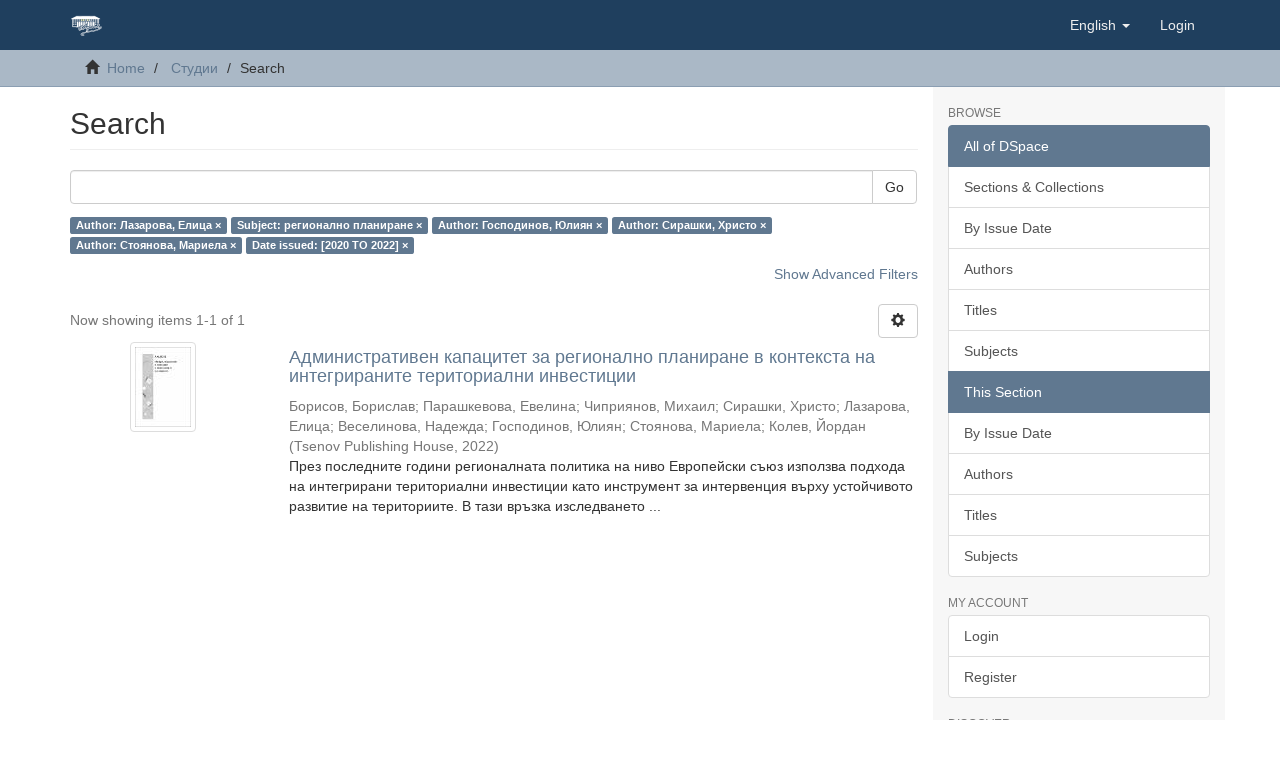

--- FILE ---
content_type: text/html;charset=utf-8
request_url: https://dlib.uni-svishtov.bg/handle/10610/3/discover?filtertype_0=subject&filtertype_1=author&filtertype_2=author&filter_relational_operator_1=equals&filtertype_3=author&filter_relational_operator_0=equals&filtertype_4=dateIssued&filter_2=%D0%A1%D0%B8%D1%80%D0%B0%D1%88%D0%BA%D0%B8%2C+%D0%A5%D1%80%D0%B8%D1%81%D1%82%D0%BE&filter_relational_operator_3=equals&filter_1=%D0%93%D0%BE%D1%81%D0%BF%D0%BE%D0%B4%D0%B8%D0%BD%D0%BE%D0%B2%2C+%D0%AE%D0%BB%D0%B8%D1%8F%D0%BD&filter_relational_operator_2=equals&filter_0=%D1%80%D0%B5%D0%B3%D0%B8%D0%BE%D0%BD%D0%B0%D0%BB%D0%BD%D0%BE+%D0%BF%D0%BB%D0%B0%D0%BD%D0%B8%D1%80%D0%B0%D0%BD%D0%B5&filter_relational_operator_4=equals&filter_4=%5B2020+TO+2022%5D&filter_3=%D0%A1%D1%82%D0%BE%D1%8F%D0%BD%D0%BE%D0%B2%D0%B0%2C+%D0%9C%D0%B0%D1%80%D0%B8%D0%B5%D0%BB%D0%B0&filtertype=author&filter_relational_operator=equals&filter=%D0%9B%D0%B0%D0%B7%D0%B0%D1%80%D0%BE%D0%B2%D0%B0%2C+%D0%95%D0%BB%D0%B8%D1%86%D0%B0
body_size: 46495
content:
<!DOCTYPE html>
            <!--[if lt IE 7]> <html class="no-js lt-ie9 lt-ie8 lt-ie7" lang="en"> <![endif]-->
            <!--[if IE 7]>    <html class="no-js lt-ie9 lt-ie8" lang="en"> <![endif]-->
            <!--[if IE 8]>    <html class="no-js lt-ie9" lang="en"> <![endif]-->
            <!--[if gt IE 8]><!--> <html class="no-js" lang="en"> <!--<![endif]-->
            <head><META http-equiv="Content-Type" content="text/html; charset=UTF-8">
<meta content="text/html; charset=UTF-8" http-equiv="Content-Type">
<meta content="IE=edge,chrome=1" http-equiv="X-UA-Compatible">
<meta content="width=device-width,initial-scale=1" name="viewport">
<link rel="shortcut icon" href="/themes/Dlib/images/favicon.ico">
<link rel="apple-touch-icon" href="/themes/Dlib/images/apple-touch-icon.png">
<meta name="Generator" content="DSpace 6.3-SNAPSHOT">
<meta name="ROBOTS" content="NOINDEX, FOLLOW">
<link href="/themes/Dlib/styles/main.css" rel="stylesheet">
<link type="application/opensearchdescription+xml" rel="search" href="https://dlib.uni-svishtov.bg:443/open-search/description.xml" title="DSpace">
<script>
                //Clear default text of empty text areas on focus
                function tFocus(element)
                {
                if (element.value == ' '){element.value='';}
                }
                //Clear default text of empty text areas on submit
                function tSubmit(form)
                {
                var defaultedElements = document.getElementsByTagName("textarea");
                for (var i=0; i != defaultedElements.length; i++){
                if (defaultedElements[i].value == ' '){
                defaultedElements[i].value='';}}
                }
                //Disable pressing 'enter' key to submit a form (otherwise pressing 'enter' causes a submission to start over)
                function disableEnterKey(e)
                {
                var key;

                if(window.event)
                key = window.event.keyCode;     //Internet Explorer
                else
                key = e.which;     //Firefox and Netscape

                if(key == 13)  //if "Enter" pressed, then disable!
                return false;
                else
                return true;
                }
            </script><!--[if lt IE 9]>
                <script src="/themes/Dlib/vendor/html5shiv/dist/html5shiv.js"> </script>
                <script src="/themes/Dlib/vendor/respond/dest/respond.min.js"> </script>
                <![endif]--><script src="/themes/Dlib/vendor/modernizr/modernizr.js"> </script>
<title>Search</title>
</head><body>
<header>
<div role="navigation" class="navbar navbar-default navbar-static-top">
<div class="container">
<div class="navbar-header">
<button data-toggle="offcanvas" class="navbar-toggle" type="button"><span class="sr-only">Toggle navigation</span><span class="icon-bar"></span><span class="icon-bar"></span><span class="icon-bar"></span></button><a class="navbar-brand" href="/"><img src="/themes/Dlib/images/tsenov-logo.svg"></a>
<div class="navbar-header pull-right visible-xs hidden-sm hidden-md hidden-lg">
<ul class="nav nav-pills pull-left ">
<li class="dropdown" id="ds-language-selection-xs">
<button data-toggle="dropdown" class="dropdown-toggle navbar-toggle navbar-link" role="button" href="#" id="language-dropdown-toggle-xs"><b aria-hidden="true" class="visible-xs glyphicon glyphicon-globe"></b></button>
<ul data-no-collapse="true" aria-labelledby="language-dropdown-toggle-xs" role="menu" class="dropdown-menu pull-right">
<li role="presentation" class="disabled">
<a href="https://dlib.uni-svishtov.bg:443/handle/10610/3/discover?locale-attribute=en">English</a>
</li>
<li role="presentation">
<a href="https://dlib.uni-svishtov.bg:443/handle/10610/3/discover?locale-attribute=bg">български</a>
</li>
</ul>
</li>
<li>
<form method="get" action="/login" style="display: inline">
<button class="navbar-toggle navbar-link"><b aria-hidden="true" class="visible-xs glyphicon glyphicon-user"></b></button>
</form>
</li>
</ul>
</div>
</div>
<div class="navbar-header pull-right hidden-xs">
<ul class="nav navbar-nav pull-left">
<li class="dropdown" id="ds-language-selection">
<a data-toggle="dropdown" class="dropdown-toggle" role="button" href="#" id="language-dropdown-toggle"><span class="hidden-xs">English&nbsp;<b class="caret"></b></span></a>
<ul data-no-collapse="true" aria-labelledby="language-dropdown-toggle" role="menu" class="dropdown-menu pull-right">
<li role="presentation" class="disabled">
<a href="?filtertype_0=subject&filtertype_1=author&filtertype_2=author&filter_relational_operator_1=equals&filtertype_3=author&filter_relational_operator_0=equals&filtertype_4=dateIssued&filter_2=%D0%A1%D0%B8%D1%80%D0%B0%D1%88%D0%BA%D0%B8%2C+%D0%A5%D1%80%D0%B8%D1%81%D1%82%D0%BE&filter_relational_operator_3=equals&filter_1=%D0%93%D0%BE%D1%81%D0%BF%D0%BE%D0%B4%D0%B8%D0%BD%D0%BE%D0%B2%2C+%D0%AE%D0%BB%D0%B8%D1%8F%D0%BD&filter_relational_operator_2=equals&filter_0=%D1%80%D0%B5%D0%B3%D0%B8%D0%BE%D0%BD%D0%B0%D0%BB%D0%BD%D0%BE+%D0%BF%D0%BB%D0%B0%D0%BD%D0%B8%D1%80%D0%B0%D0%BD%D0%B5&filter_relational_operator_4=equals&filter_4=%5B2020+TO+2022%5D&filter_3=%D0%A1%D1%82%D0%BE%D1%8F%D0%BD%D0%BE%D0%B2%D0%B0%2C+%D0%9C%D0%B0%D1%80%D0%B8%D0%B5%D0%BB%D0%B0&filtertype=author&filter_relational_operator=equals&filter=%D0%9B%D0%B0%D0%B7%D0%B0%D1%80%D0%BE%D0%B2%D0%B0%2C+%D0%95%D0%BB%D0%B8%D1%86%D0%B0&locale-attribute=en">English</a>
</li>
<li role="presentation">
<a href="?filtertype_0=subject&filtertype_1=author&filtertype_2=author&filter_relational_operator_1=equals&filtertype_3=author&filter_relational_operator_0=equals&filtertype_4=dateIssued&filter_2=%D0%A1%D0%B8%D1%80%D0%B0%D1%88%D0%BA%D0%B8%2C+%D0%A5%D1%80%D0%B8%D1%81%D1%82%D0%BE&filter_relational_operator_3=equals&filter_1=%D0%93%D0%BE%D1%81%D0%BF%D0%BE%D0%B4%D0%B8%D0%BD%D0%BE%D0%B2%2C+%D0%AE%D0%BB%D0%B8%D1%8F%D0%BD&filter_relational_operator_2=equals&filter_0=%D1%80%D0%B5%D0%B3%D0%B8%D0%BE%D0%BD%D0%B0%D0%BB%D0%BD%D0%BE+%D0%BF%D0%BB%D0%B0%D0%BD%D0%B8%D1%80%D0%B0%D0%BD%D0%B5&filter_relational_operator_4=equals&filter_4=%5B2020+TO+2022%5D&filter_3=%D0%A1%D1%82%D0%BE%D1%8F%D0%BD%D0%BE%D0%B2%D0%B0%2C+%D0%9C%D0%B0%D1%80%D0%B8%D0%B5%D0%BB%D0%B0&filtertype=author&filter_relational_operator=equals&filter=%D0%9B%D0%B0%D0%B7%D0%B0%D1%80%D0%BE%D0%B2%D0%B0%2C+%D0%95%D0%BB%D0%B8%D1%86%D0%B0&locale-attribute=bg">български</a>
</li>
</ul>
</li>
</ul>
<ul class="nav navbar-nav pull-left">
<li>
<a href="/login"><span class="hidden-xs">Login</span></a>
</li>
</ul>
<button type="button" class="navbar-toggle visible-sm" data-toggle="offcanvas"><span class="sr-only">Toggle navigation</span><span class="icon-bar"></span><span class="icon-bar"></span><span class="icon-bar"></span></button>
</div>
</div>
</div>
</header>
<div class="trail-wrapper hidden-print">
<div class="container">
<div class="row">
<div class="col-xs-12">
<div class="breadcrumb dropdown visible-xs">
<a data-toggle="dropdown" class="dropdown-toggle" role="button" href="#" id="trail-dropdown-toggle">Search&nbsp;<b class="caret"></b></a>
<ul aria-labelledby="trail-dropdown-toggle" role="menu" class="dropdown-menu">
<li role="presentation">
<a role="menuitem" href="/"><i aria-hidden="true" class="glyphicon glyphicon-home"></i>&nbsp;
                        Home</a>
</li>
<li role="presentation">
<a role="menuitem" href="/handle/10610/3">Студии</a>
</li>
<li role="presentation" class="disabled">
<a href="#" role="menuitem">Search</a>
</li>
</ul>
</div>
<ul class="breadcrumb hidden-xs">
<li>
<i aria-hidden="true" class="glyphicon glyphicon-home"></i>&nbsp;
            <a href="/">Home</a>
</li>
<li>
<a href="/handle/10610/3">Студии</a>
</li>
<li class="active">Search</li>
</ul>
</div>
</div>
</div>
</div>
<div class="hidden" id="no-js-warning-wrapper">
<div id="no-js-warning">
<div class="notice failure">JavaScript is disabled for your browser. Some features of this site may not work without it.</div>
</div>
</div>
<div class="container" id="main-container">
<div class="row row-offcanvas row-offcanvas-right">
<div class="horizontal-slider clearfix">
<div class="col-xs-12 col-sm-12 col-md-9 main-content">
<div>
<h2 class="ds-div-head page-header first-page-header">Search</h2>
<div id="aspect_discovery_SimpleSearch_div_search" class="ds-static-div primary">
<p class="ds-paragraph">
<input id="aspect_discovery_SimpleSearch_field_discovery-json-search-url" class="ds-hidden-field form-control" name="discovery-json-search-url" type="hidden" value="http://dlib.uni-svishtov.bg/JSON/discovery/search">
</p>
<p class="ds-paragraph">
<input id="aspect_discovery_SimpleSearch_field_discovery-json-scope" class="ds-hidden-field form-control" name="discovery-json-scope" type="hidden" value="10610/3">
</p>
<p class="ds-paragraph">
<input id="aspect_discovery_SimpleSearch_field_contextpath" class="ds-hidden-field form-control" name="contextpath" type="hidden" value="">
</p>
<div id="aspect_discovery_SimpleSearch_div_discovery-search-box" class="ds-static-div discoverySearchBox">
<form id="aspect_discovery_SimpleSearch_div_general-query" class="ds-interactive-div discover-search-box" action="discover" method="get" onsubmit="javascript:tSubmit(this);">
<fieldset id="aspect_discovery_SimpleSearch_list_primary-search" class="ds-form-list">
<div class="ds-form-item row">
<div class="col-sm-12">
<p class="input-group">
<input id="aspect_discovery_SimpleSearch_field_query" class="ds-text-field form-control" name="query" type="text" value=""><span class="input-group-btn"><button id="aspect_discovery_SimpleSearch_field_submit" class="ds-button-field btn btn-default search-icon search-icon" name="submit" type="submit">Go</button></span>
</p>
</div>
</div>
<div id="filters-overview-wrapper-squared"></div>
</fieldset>
<p class="ds-paragraph">
<input id="aspect_discovery_SimpleSearch_field_filtertype_0" class="ds-hidden-field form-control" name="filtertype_0" type="hidden" value="author">
</p>
<p class="ds-paragraph">
<input id="aspect_discovery_SimpleSearch_field_filtertype_1" class="ds-hidden-field form-control" name="filtertype_1" type="hidden" value="subject">
</p>
<p class="ds-paragraph">
<input id="aspect_discovery_SimpleSearch_field_filtertype_2" class="ds-hidden-field form-control" name="filtertype_2" type="hidden" value="author">
</p>
<p class="ds-paragraph">
<input id="aspect_discovery_SimpleSearch_field_filter_relational_operator_1" class="ds-hidden-field form-control" name="filter_relational_operator_1" type="hidden" value="equals">
</p>
<p class="ds-paragraph">
<input id="aspect_discovery_SimpleSearch_field_filtertype_3" class="ds-hidden-field form-control" name="filtertype_3" type="hidden" value="author">
</p>
<p class="ds-paragraph">
<input id="aspect_discovery_SimpleSearch_field_filter_relational_operator_0" class="ds-hidden-field form-control" name="filter_relational_operator_0" type="hidden" value="equals">
</p>
<p class="ds-paragraph">
<input id="aspect_discovery_SimpleSearch_field_filtertype_4" class="ds-hidden-field form-control" name="filtertype_4" type="hidden" value="author">
</p>
<p class="ds-paragraph">
<input id="aspect_discovery_SimpleSearch_field_filter_2" class="ds-hidden-field form-control" name="filter_2" type="hidden" value="Господинов, Юлиян">
</p>
<p class="ds-paragraph">
<input id="aspect_discovery_SimpleSearch_field_filter_relational_operator_3" class="ds-hidden-field form-control" name="filter_relational_operator_3" type="hidden" value="equals">
</p>
<p class="ds-paragraph">
<input id="aspect_discovery_SimpleSearch_field_filtertype_5" class="ds-hidden-field form-control" name="filtertype_5" type="hidden" value="dateIssued">
</p>
<p class="ds-paragraph">
<input id="aspect_discovery_SimpleSearch_field_filter_1" class="ds-hidden-field form-control" name="filter_1" type="hidden" value="регионално планиране">
</p>
<p class="ds-paragraph">
<input id="aspect_discovery_SimpleSearch_field_filter_relational_operator_2" class="ds-hidden-field form-control" name="filter_relational_operator_2" type="hidden" value="equals">
</p>
<p class="ds-paragraph">
<input id="aspect_discovery_SimpleSearch_field_filter_0" class="ds-hidden-field form-control" name="filter_0" type="hidden" value="Лазарова, Елица">
</p>
<p class="ds-paragraph">
<input id="aspect_discovery_SimpleSearch_field_filter_relational_operator_5" class="ds-hidden-field form-control" name="filter_relational_operator_5" type="hidden" value="equals">
</p>
<p class="ds-paragraph">
<input id="aspect_discovery_SimpleSearch_field_filter_relational_operator_4" class="ds-hidden-field form-control" name="filter_relational_operator_4" type="hidden" value="equals">
</p>
<p class="ds-paragraph">
<input id="aspect_discovery_SimpleSearch_field_filter_5" class="ds-hidden-field form-control" name="filter_5" type="hidden" value="[2020 TO 2022]">
</p>
<p class="ds-paragraph">
<input id="aspect_discovery_SimpleSearch_field_filter_4" class="ds-hidden-field form-control" name="filter_4" type="hidden" value="Стоянова, Мариела">
</p>
<p class="ds-paragraph">
<input id="aspect_discovery_SimpleSearch_field_filter_3" class="ds-hidden-field form-control" name="filter_3" type="hidden" value="Сирашки, Христо">
</p>
</form>
<form id="aspect_discovery_SimpleSearch_div_search-filters" class="ds-interactive-div discover-filters-box " action="discover" method="get" onsubmit="javascript:tSubmit(this);">
<div class="ds-static-div clearfix">
<p class="ds-paragraph pull-right">
<a href="#" class="show-advanced-filters">Show Advanced Filters</a><a href="#" class="hide-advanced-filters hidden">Hide Advanced Filters</a>
</p>
</div>
<h3 class="ds-div-head discovery-filters-wrapper-head hidden">Filters</h3>
<div id="aspect_discovery_SimpleSearch_div_discovery-filters-wrapper" class="ds-static-div  hidden">
<p class="ds-paragraph">Use filters to refine the search results.</p>
<script type="text/javascript">
                if (!window.DSpace) {
                    window.DSpace = {};
                }
                if (!window.DSpace.discovery) {
                    window.DSpace.discovery = {};
                }
                if (!window.DSpace.discovery.filters) {
                    window.DSpace.discovery.filters = [];
                }
                window.DSpace.discovery.filters.push({
                    type: 'author',
                    relational_operator: 'equals',
                    query: '\u041B\u0430\u0437\u0430\u0440\u043E\u0432\u0430, \u0415\u043B\u0438\u0446\u0430',
                });
            </script><script type="text/javascript">
                if (!window.DSpace) {
                    window.DSpace = {};
                }
                if (!window.DSpace.discovery) {
                    window.DSpace.discovery = {};
                }
                if (!window.DSpace.discovery.filters) {
                    window.DSpace.discovery.filters = [];
                }
                window.DSpace.discovery.filters.push({
                    type: 'subject',
                    relational_operator: 'equals',
                    query: '\u0440\u0435\u0433\u0438\u043E\u043D\u0430\u043B\u043D\u043E \u043F\u043B\u0430\u043D\u0438\u0440\u0430\u043D\u0435',
                });
            </script><script type="text/javascript">
                if (!window.DSpace) {
                    window.DSpace = {};
                }
                if (!window.DSpace.discovery) {
                    window.DSpace.discovery = {};
                }
                if (!window.DSpace.discovery.filters) {
                    window.DSpace.discovery.filters = [];
                }
                window.DSpace.discovery.filters.push({
                    type: 'author',
                    relational_operator: 'equals',
                    query: '\u0413\u043E\u0441\u043F\u043E\u0434\u0438\u043D\u043E\u0432, \u042E\u043B\u0438\u044F\u043D',
                });
            </script><script type="text/javascript">
                if (!window.DSpace) {
                    window.DSpace = {};
                }
                if (!window.DSpace.discovery) {
                    window.DSpace.discovery = {};
                }
                if (!window.DSpace.discovery.filters) {
                    window.DSpace.discovery.filters = [];
                }
                window.DSpace.discovery.filters.push({
                    type: 'author',
                    relational_operator: 'equals',
                    query: '\u0421\u0438\u0440\u0430\u0448\u043A\u0438, \u0425\u0440\u0438\u0441\u0442\u043E',
                });
            </script><script type="text/javascript">
                if (!window.DSpace) {
                    window.DSpace = {};
                }
                if (!window.DSpace.discovery) {
                    window.DSpace.discovery = {};
                }
                if (!window.DSpace.discovery.filters) {
                    window.DSpace.discovery.filters = [];
                }
                window.DSpace.discovery.filters.push({
                    type: 'author',
                    relational_operator: 'equals',
                    query: '\u0421\u0442\u043E\u044F\u043D\u043E\u0432\u0430, \u041C\u0430\u0440\u0438\u0435\u043B\u0430',
                });
            </script><script type="text/javascript">
                if (!window.DSpace) {
                    window.DSpace = {};
                }
                if (!window.DSpace.discovery) {
                    window.DSpace.discovery = {};
                }
                if (!window.DSpace.discovery.filters) {
                    window.DSpace.discovery.filters = [];
                }
                window.DSpace.discovery.filters.push({
                    type: 'dateIssued',
                    relational_operator: 'equals',
                    query: '[2020 TO 2022]',
                });
            </script><script type="text/javascript">
                if (!window.DSpace) {
                    window.DSpace = {};
                }
                if (!window.DSpace.discovery) {
                    window.DSpace.discovery = {};
                }
                if (!window.DSpace.discovery.filters) {
                    window.DSpace.discovery.filters = [];
                }
            </script><script>
            if (!window.DSpace.i18n) {
                window.DSpace.i18n = {};
            } 
            if (!window.DSpace.i18n.discovery) {
                window.DSpace.i18n.discovery = {};
            }
        
                    if (!window.DSpace.i18n.discovery.filtertype) {
                        window.DSpace.i18n.discovery.filtertype = {};
                    }
                window.DSpace.i18n.discovery.filtertype['title']='Title';window.DSpace.i18n.discovery.filtertype['author']='Author';window.DSpace.i18n.discovery.filtertype['subject']='Subject';window.DSpace.i18n.discovery.filtertype['dateIssued']='Date issued';window.DSpace.i18n.discovery.filtertype['has_content_in_original_bundle']='Has File(s)';window.DSpace.i18n.discovery.filtertype['original_bundle_filenames']='Filename';window.DSpace.i18n.discovery.filtertype['original_bundle_descriptions']='File description';
                    if (!window.DSpace.i18n.discovery.filter_relational_operator) {
                        window.DSpace.i18n.discovery.filter_relational_operator = {};
                    }
                window.DSpace.i18n.discovery.filter_relational_operator['contains']='Contains';window.DSpace.i18n.discovery.filter_relational_operator['equals']='Equals';window.DSpace.i18n.discovery.filter_relational_operator['authority']='ID';window.DSpace.i18n.discovery.filter_relational_operator['notcontains']='Not Contains';window.DSpace.i18n.discovery.filter_relational_operator['notequals']='Not Equals';window.DSpace.i18n.discovery.filter_relational_operator['notauthority']='Not ID';</script>
<div id="aspect_discovery_SimpleSearch_row_filter-controls" class="ds-form-item apply-filter">
<div>
<div class="">
<p class="btn-group">
<button id="aspect_discovery_SimpleSearch_field_submit_reset_filter" class="ds-button-field btn btn-default discovery-reset-filter-button discovery-reset-filter-button" name="submit_reset_filter" type="submit">Reset</button><button class="ds-button-field btn btn-default discovery-add-filter-button visible-xs discovery-add-filter-button visible-xs " name="submit_add_filter" type="submit">Add New Filter</button><button id="aspect_discovery_SimpleSearch_field_submit_apply_filter" class="ds-button-field btn btn-default discovery-apply-filter-button discovery-apply-filter-button" name="submit_apply_filter" type="submit">Apply</button>
</p>
</div>
</div>
</div>
</div>
</form>
</div>
<form id="aspect_discovery_SimpleSearch_div_main-form" class="ds-interactive-div " action="/handle/10610/3/discover" method="post" onsubmit="javascript:tSubmit(this);">
<p class="ds-paragraph">
<input id="aspect_discovery_SimpleSearch_field_search-result" class="ds-hidden-field form-control" name="search-result" type="hidden" value="true">
</p>
<p class="ds-paragraph">
<input id="aspect_discovery_SimpleSearch_field_query" class="ds-hidden-field form-control" name="query" type="hidden" value="">
</p>
<p class="ds-paragraph">
<input id="aspect_discovery_SimpleSearch_field_current-scope" class="ds-hidden-field form-control" name="current-scope" type="hidden" value="10610/3">
</p>
<p class="ds-paragraph">
<input id="aspect_discovery_SimpleSearch_field_filtertype_0" class="ds-hidden-field form-control" name="filtertype_0" type="hidden" value="author">
</p>
<p class="ds-paragraph">
<input id="aspect_discovery_SimpleSearch_field_filtertype_1" class="ds-hidden-field form-control" name="filtertype_1" type="hidden" value="subject">
</p>
<p class="ds-paragraph">
<input id="aspect_discovery_SimpleSearch_field_filtertype_2" class="ds-hidden-field form-control" name="filtertype_2" type="hidden" value="author">
</p>
<p class="ds-paragraph">
<input id="aspect_discovery_SimpleSearch_field_filter_relational_operator_1" class="ds-hidden-field form-control" name="filter_relational_operator_1" type="hidden" value="equals">
</p>
<p class="ds-paragraph">
<input id="aspect_discovery_SimpleSearch_field_filtertype_3" class="ds-hidden-field form-control" name="filtertype_3" type="hidden" value="author">
</p>
<p class="ds-paragraph">
<input id="aspect_discovery_SimpleSearch_field_filter_relational_operator_0" class="ds-hidden-field form-control" name="filter_relational_operator_0" type="hidden" value="equals">
</p>
<p class="ds-paragraph">
<input id="aspect_discovery_SimpleSearch_field_filtertype_4" class="ds-hidden-field form-control" name="filtertype_4" type="hidden" value="author">
</p>
<p class="ds-paragraph">
<input id="aspect_discovery_SimpleSearch_field_filter_2" class="ds-hidden-field form-control" name="filter_2" type="hidden" value="Господинов, Юлиян">
</p>
<p class="ds-paragraph">
<input id="aspect_discovery_SimpleSearch_field_filter_relational_operator_3" class="ds-hidden-field form-control" name="filter_relational_operator_3" type="hidden" value="equals">
</p>
<p class="ds-paragraph">
<input id="aspect_discovery_SimpleSearch_field_filtertype_5" class="ds-hidden-field form-control" name="filtertype_5" type="hidden" value="dateIssued">
</p>
<p class="ds-paragraph">
<input id="aspect_discovery_SimpleSearch_field_filter_1" class="ds-hidden-field form-control" name="filter_1" type="hidden" value="регионално планиране">
</p>
<p class="ds-paragraph">
<input id="aspect_discovery_SimpleSearch_field_filter_relational_operator_2" class="ds-hidden-field form-control" name="filter_relational_operator_2" type="hidden" value="equals">
</p>
<p class="ds-paragraph">
<input id="aspect_discovery_SimpleSearch_field_filter_0" class="ds-hidden-field form-control" name="filter_0" type="hidden" value="Лазарова, Елица">
</p>
<p class="ds-paragraph">
<input id="aspect_discovery_SimpleSearch_field_filter_relational_operator_5" class="ds-hidden-field form-control" name="filter_relational_operator_5" type="hidden" value="equals">
</p>
<p class="ds-paragraph">
<input id="aspect_discovery_SimpleSearch_field_filter_relational_operator_4" class="ds-hidden-field form-control" name="filter_relational_operator_4" type="hidden" value="equals">
</p>
<p class="ds-paragraph">
<input id="aspect_discovery_SimpleSearch_field_filter_5" class="ds-hidden-field form-control" name="filter_5" type="hidden" value="[2020 TO 2022]">
</p>
<p class="ds-paragraph">
<input id="aspect_discovery_SimpleSearch_field_filter_4" class="ds-hidden-field form-control" name="filter_4" type="hidden" value="Стоянова, Мариела">
</p>
<p class="ds-paragraph">
<input id="aspect_discovery_SimpleSearch_field_filter_3" class="ds-hidden-field form-control" name="filter_3" type="hidden" value="Сирашки, Христо">
</p>
<p class="ds-paragraph">
<input id="aspect_discovery_SimpleSearch_field_rpp" class="ds-hidden-field form-control" name="rpp" type="hidden" value="10">
</p>
<p class="ds-paragraph">
<input id="aspect_discovery_SimpleSearch_field_sort_by" class="ds-hidden-field form-control" name="sort_by" type="hidden" value="score">
</p>
<p class="ds-paragraph">
<input id="aspect_discovery_SimpleSearch_field_order" class="ds-hidden-field form-control" name="order" type="hidden" value="desc">
</p>
</form>
<div class="pagination-masked clearfix top">
<div class="row">
<div class="col-xs-9">
<p class="pagination-info">Now showing items 1-1 of 1</p>
</div>
<div class="col-xs-3">
<div class="btn-group discovery-sort-options-menu pull-right controls-gear-wrapper" id="aspect_discovery_SimpleSearch_div_search-controls-gear">
<button data-toggle="dropdown" class="btn btn-default dropdown-toggle"><span aria-hidden="true" class="glyphicon glyphicon-cog"></span></button>
<ul role="menu" class="dropdown-menu">
<li id="aspect_discovery_SimpleSearch_item_sort-head" class=" gear-head first dropdown-header">Sort Options:</li>
<li id="aspect_discovery_SimpleSearch_item_relevance" class=" gear-option gear-option-selected">
<a class="" href="sort_by=score&order=desc"><span class="glyphicon glyphicon-ok btn-xs active"></span>Relevance</a>
</li>
<li id="aspect_discovery_SimpleSearch_item_dc_title_sort" class=" gear-option">
<a class="" href="sort_by=dc.title_sort&order=asc"><span class="glyphicon glyphicon-ok btn-xs invisible"></span>Title Asc</a>
</li>
<li id="aspect_discovery_SimpleSearch_item_dc_title_sort" class=" gear-option">
<a class="" href="sort_by=dc.title_sort&order=desc"><span class="glyphicon glyphicon-ok btn-xs invisible"></span>Title Desc</a>
</li>
<li id="aspect_discovery_SimpleSearch_item_dc_date_issued_dt" class=" gear-option">
<a class="" href="sort_by=dc.date.issued_dt&order=asc"><span class="glyphicon glyphicon-ok btn-xs invisible"></span>Issue Date Asc</a>
</li>
<li id="aspect_discovery_SimpleSearch_item_dc_date_issued_dt" class=" gear-option">
<a class="" href="sort_by=dc.date.issued_dt&order=desc"><span class="glyphicon glyphicon-ok btn-xs invisible"></span>Issue Date Desc</a>
</li>
<li class="divider"></li>
<li id="aspect_discovery_SimpleSearch_item_rpp-head" class=" gear-head dropdown-header">Results Per Page:</li>
<li id="aspect_discovery_SimpleSearch_item_rpp-5" class=" gear-option">
<a class="" href="rpp=5"><span class="glyphicon glyphicon-ok btn-xs invisible"></span>5</a>
</li>
<li id="aspect_discovery_SimpleSearch_item_rpp-10" class=" gear-option gear-option-selected">
<a class="" href="rpp=10"><span class="glyphicon glyphicon-ok btn-xs active"></span>10</a>
</li>
<li id="aspect_discovery_SimpleSearch_item_rpp-20" class=" gear-option">
<a class="" href="rpp=20"><span class="glyphicon glyphicon-ok btn-xs invisible"></span>20</a>
</li>
<li id="aspect_discovery_SimpleSearch_item_rpp-40" class=" gear-option">
<a class="" href="rpp=40"><span class="glyphicon glyphicon-ok btn-xs invisible"></span>40</a>
</li>
<li id="aspect_discovery_SimpleSearch_item_rpp-60" class=" gear-option">
<a class="" href="rpp=60"><span class="glyphicon glyphicon-ok btn-xs invisible"></span>60</a>
</li>
<li id="aspect_discovery_SimpleSearch_item_rpp-80" class=" gear-option">
<a class="" href="rpp=80"><span class="glyphicon glyphicon-ok btn-xs invisible"></span>80</a>
</li>
<li id="aspect_discovery_SimpleSearch_item_rpp-100" class=" gear-option">
<a class="" href="rpp=100"><span class="glyphicon glyphicon-ok btn-xs invisible"></span>100</a>
</li>
</ul>
</div>
</div>
</div>
</div>
<div id="aspect_discovery_SimpleSearch_div_search-results" class="ds-static-div primary">
<div class="row ds-artifact-item ">
<div class="col-sm-3 hidden-xs">
<div class="thumbnail artifact-preview">
<a href="/handle/10610/4622" class="image-link"><img alt="Thumbnail" class="img-responsive img-thumbnail" src="/bitstream/handle/10610/4622/c7276d464322d79831c8f0957db07da5.pdf.jpg?sequence=3&isAllowed=y"></a>
</div>
</div>
<div class="col-sm-9 artifact-description">
<a href="/handle/10610/4622">
<h4>Административен капацитет за регионално планиране в контекста на интегрираните териториални инвестиции<span class="Z3988" title="ctx_ver=Z39.88-2004&amp;rft_val_fmt=info%3Aofi%2Ffmt%3Akev%3Amtx%3Adc&amp;rft_id=1312-3815&amp;rft_id=http%3A%2F%2Fhdl.handle.net%2F10610%2F4622&amp;rfr_id=info%3Asid%2Fdspace.org%3Arepository&amp;">&nbsp;</span>
</h4>
</a>
<div class="artifact-info">
<span class="author h4"><small><span>Борисов, Борислав</span>; <span>Парашкевова, Евелина</span>; <span>Чиприянов, Михаил</span>; <span>Сирашки, Христо</span>; <span>Лазарова, Елица</span>; <span>Веселинова, Надежда</span>; <span>Господинов, Юлиян</span>; <span>Стоянова, Мариела</span>; <span>Колев, Йордан</span></small></span> <span class="publisher-date h4"><small>(<span class="publisher">Tsenov Publishing House</span>, <span class="date">2022</span>)</small></span>
<div class="abstract">През последните години регионалната политика на ниво Европейски съюз използва подхода на интегрирани териториални инвестиции като инструмент за интервенция върху устойчивото развитие на териториите. В тази връзка изследването ...</div>
</div>
</div>
</div>
</div>
<div class="pagination-masked clearfix bottom"></div>
</div>
</div>
<div class="visible-xs visible-sm">
<footer>
<div class="row">
<hr>
<div class="col-xs-7 col-sm-8">
<div></div>
<div class="hidden-print">
<a href="/contact">Contact Us</a> | <a href="/feedback">Send Feedback</a>
</div>
</div>
<div class="col-xs-5 col-sm-4 hidden-print">
<div class="pull-right"></div>
</div>
</div>
<a class="hidden" href="/htmlmap">&nbsp;</a>
<p>&nbsp;</p>
</footer>
</div>
</div>
<div role="navigation" id="sidebar" class="col-xs-6 col-sm-3 sidebar-offcanvas">
<div class="word-break hidden-print" id="ds-options">
<h2 class="ds-option-set-head  h6">Browse</h2>
<div id="aspect_viewArtifacts_Navigation_list_browse" class="list-group">
<a class="list-group-item active"><span class="h5 list-group-item-heading  h5">All of DSpace</span></a><a href="/community-list" class="list-group-item ds-option">Sections &amp; Collections</a><a href="/browse?type=dateissued" class="list-group-item ds-option">By Issue Date</a><a href="/browse?type=author" class="list-group-item ds-option">Authors</a><a href="/browse?type=title" class="list-group-item ds-option">Titles</a><a href="/browse?type=subject" class="list-group-item ds-option">Subjects</a><a class="list-group-item active"><span class="h5 list-group-item-heading  h5">This Section</span></a><a href="/handle/10610/3/browse?type=dateissued" class="list-group-item ds-option">By Issue Date</a><a href="/handle/10610/3/browse?type=author" class="list-group-item ds-option">Authors</a><a href="/handle/10610/3/browse?type=title" class="list-group-item ds-option">Titles</a><a href="/handle/10610/3/browse?type=subject" class="list-group-item ds-option">Subjects</a>
</div>
<h2 class="ds-option-set-head  h6">My Account</h2>
<div id="aspect_viewArtifacts_Navigation_list_account" class="list-group">
<a href="/login" class="list-group-item ds-option">Login</a><a href="/register" class="list-group-item ds-option">Register</a>
</div>
<div id="aspect_viewArtifacts_Navigation_list_context" class="list-group"></div>
<div id="aspect_viewArtifacts_Navigation_list_administrative" class="list-group"></div>
<h2 class="ds-option-set-head  h6">Discover</h2>
<div id="aspect_discovery_Navigation_list_discovery" class="list-group">
<a class="list-group-item active"><span class="h5 list-group-item-heading  h5">Author</span></a><a href="/handle/10610/3/discover?filtertype_0=author&filtertype_1=subject&filtertype_2=author&filter_relational_operator_1=equals&filtertype_3=author&filter_relational_operator_0=equals&filtertype_4=author&filter_2=%D0%93%D0%BE%D1%81%D0%BF%D0%BE%D0%B4%D0%B8%D0%BD%D0%BE%D0%B2%2C+%D0%AE%D0%BB%D0%B8%D1%8F%D0%BD&filter_relational_operator_3=equals&filtertype_5=dateIssued&filter_1=%D1%80%D0%B5%D0%B3%D0%B8%D0%BE%D0%BD%D0%B0%D0%BB%D0%BD%D0%BE+%D0%BF%D0%BB%D0%B0%D0%BD%D0%B8%D1%80%D0%B0%D0%BD%D0%B5&filter_relational_operator_2=equals&filter_0=%D0%9B%D0%B0%D0%B7%D0%B0%D1%80%D0%BE%D0%B2%D0%B0%2C+%D0%95%D0%BB%D0%B8%D1%86%D0%B0&filter_relational_operator_5=equals&filter_relational_operator_4=equals&filter_5=%5B2020+TO+2022%5D&filter_4=%D0%A1%D1%82%D0%BE%D1%8F%D0%BD%D0%BE%D0%B2%D0%B0%2C+%D0%9C%D0%B0%D1%80%D0%B8%D0%B5%D0%BB%D0%B0&filter_3=%D0%A1%D0%B8%D1%80%D0%B0%D1%88%D0%BA%D0%B8%2C+%D0%A5%D1%80%D0%B8%D1%81%D1%82%D0%BE&filtertype=author&filter_relational_operator=equals&filter=%D0%91%D0%BE%D1%80%D0%B8%D1%81%D0%BE%D0%B2%2C+%D0%91%D0%BE%D1%80%D0%B8%D1%81%D0%BB%D0%B0%D0%B2" class="list-group-item ds-option">Борисов, Борислав (1)</a><a href="/handle/10610/3/discover?filtertype_0=author&filtertype_1=subject&filtertype_2=author&filter_relational_operator_1=equals&filtertype_3=author&filter_relational_operator_0=equals&filtertype_4=author&filter_2=%D0%93%D0%BE%D1%81%D0%BF%D0%BE%D0%B4%D0%B8%D0%BD%D0%BE%D0%B2%2C+%D0%AE%D0%BB%D0%B8%D1%8F%D0%BD&filter_relational_operator_3=equals&filtertype_5=dateIssued&filter_1=%D1%80%D0%B5%D0%B3%D0%B8%D0%BE%D0%BD%D0%B0%D0%BB%D0%BD%D0%BE+%D0%BF%D0%BB%D0%B0%D0%BD%D0%B8%D1%80%D0%B0%D0%BD%D0%B5&filter_relational_operator_2=equals&filter_0=%D0%9B%D0%B0%D0%B7%D0%B0%D1%80%D0%BE%D0%B2%D0%B0%2C+%D0%95%D0%BB%D0%B8%D1%86%D0%B0&filter_relational_operator_5=equals&filter_relational_operator_4=equals&filter_5=%5B2020+TO+2022%5D&filter_4=%D0%A1%D1%82%D0%BE%D1%8F%D0%BD%D0%BE%D0%B2%D0%B0%2C+%D0%9C%D0%B0%D1%80%D0%B8%D0%B5%D0%BB%D0%B0&filter_3=%D0%A1%D0%B8%D1%80%D0%B0%D1%88%D0%BA%D0%B8%2C+%D0%A5%D1%80%D0%B8%D1%81%D1%82%D0%BE&filtertype=author&filter_relational_operator=equals&filter=%D0%92%D0%B5%D1%81%D0%B5%D0%BB%D0%B8%D0%BD%D0%BE%D0%B2%D0%B0%2C+%D0%9D%D0%B0%D0%B4%D0%B5%D0%B6%D0%B4%D0%B0" class="list-group-item ds-option">Веселинова, Надежда (1)</a>
<div id="aspect_discovery_SidebarFacetsTransformer_item_0_390178894740944" class="list-group-item ds-option selected">Господинов, Юлиян (1)</div>
<a href="/handle/10610/3/discover?filtertype_0=author&filtertype_1=subject&filtertype_2=author&filter_relational_operator_1=equals&filtertype_3=author&filter_relational_operator_0=equals&filtertype_4=author&filter_2=%D0%93%D0%BE%D1%81%D0%BF%D0%BE%D0%B4%D0%B8%D0%BD%D0%BE%D0%B2%2C+%D0%AE%D0%BB%D0%B8%D1%8F%D0%BD&filter_relational_operator_3=equals&filtertype_5=dateIssued&filter_1=%D1%80%D0%B5%D0%B3%D0%B8%D0%BE%D0%BD%D0%B0%D0%BB%D0%BD%D0%BE+%D0%BF%D0%BB%D0%B0%D0%BD%D0%B8%D1%80%D0%B0%D0%BD%D0%B5&filter_relational_operator_2=equals&filter_0=%D0%9B%D0%B0%D0%B7%D0%B0%D1%80%D0%BE%D0%B2%D0%B0%2C+%D0%95%D0%BB%D0%B8%D1%86%D0%B0&filter_relational_operator_5=equals&filter_relational_operator_4=equals&filter_5=%5B2020+TO+2022%5D&filter_4=%D0%A1%D1%82%D0%BE%D1%8F%D0%BD%D0%BE%D0%B2%D0%B0%2C+%D0%9C%D0%B0%D1%80%D0%B8%D0%B5%D0%BB%D0%B0&filter_3=%D0%A1%D0%B8%D1%80%D0%B0%D1%88%D0%BA%D0%B8%2C+%D0%A5%D1%80%D0%B8%D1%81%D1%82%D0%BE&filtertype=author&filter_relational_operator=equals&filter=%D0%9A%D0%BE%D0%BB%D0%B5%D0%B2%2C+%D0%99%D0%BE%D1%80%D0%B4%D0%B0%D0%BD" class="list-group-item ds-option">Колев, Йордан (1)</a>
<div id="aspect_discovery_SidebarFacetsTransformer_item_0_7207780986104092" class="list-group-item ds-option selected">Лазарова, Елица (1)</div>
<a href="/handle/10610/3/discover?filtertype_0=author&filtertype_1=subject&filtertype_2=author&filter_relational_operator_1=equals&filtertype_3=author&filter_relational_operator_0=equals&filtertype_4=author&filter_2=%D0%93%D0%BE%D1%81%D0%BF%D0%BE%D0%B4%D0%B8%D0%BD%D0%BE%D0%B2%2C+%D0%AE%D0%BB%D0%B8%D1%8F%D0%BD&filter_relational_operator_3=equals&filtertype_5=dateIssued&filter_1=%D1%80%D0%B5%D0%B3%D0%B8%D0%BE%D0%BD%D0%B0%D0%BB%D0%BD%D0%BE+%D0%BF%D0%BB%D0%B0%D0%BD%D0%B8%D1%80%D0%B0%D0%BD%D0%B5&filter_relational_operator_2=equals&filter_0=%D0%9B%D0%B0%D0%B7%D0%B0%D1%80%D0%BE%D0%B2%D0%B0%2C+%D0%95%D0%BB%D0%B8%D1%86%D0%B0&filter_relational_operator_5=equals&filter_relational_operator_4=equals&filter_5=%5B2020+TO+2022%5D&filter_4=%D0%A1%D1%82%D0%BE%D1%8F%D0%BD%D0%BE%D0%B2%D0%B0%2C+%D0%9C%D0%B0%D1%80%D0%B8%D0%B5%D0%BB%D0%B0&filter_3=%D0%A1%D0%B8%D1%80%D0%B0%D1%88%D0%BA%D0%B8%2C+%D0%A5%D1%80%D0%B8%D1%81%D1%82%D0%BE&filtertype=author&filter_relational_operator=equals&filter=%D0%9F%D0%B0%D1%80%D0%B0%D1%88%D0%BA%D0%B5%D0%B2%D0%BE%D0%B2%D0%B0%2C+%D0%95%D0%B2%D0%B5%D0%BB%D0%B8%D0%BD%D0%B0" class="list-group-item ds-option">Парашкевова, Евелина (1)</a>
<div id="aspect_discovery_SidebarFacetsTransformer_item_0_015627825325457034" class="list-group-item ds-option selected">Сирашки, Христо (1)</div>
<div id="aspect_discovery_SidebarFacetsTransformer_item_0_6456180803280124" class="list-group-item ds-option selected">Стоянова, Мариела (1)</div>
<a href="/handle/10610/3/discover?filtertype_0=author&filtertype_1=subject&filtertype_2=author&filter_relational_operator_1=equals&filtertype_3=author&filter_relational_operator_0=equals&filtertype_4=author&filter_2=%D0%93%D0%BE%D1%81%D0%BF%D0%BE%D0%B4%D0%B8%D0%BD%D0%BE%D0%B2%2C+%D0%AE%D0%BB%D0%B8%D1%8F%D0%BD&filter_relational_operator_3=equals&filtertype_5=dateIssued&filter_1=%D1%80%D0%B5%D0%B3%D0%B8%D0%BE%D0%BD%D0%B0%D0%BB%D0%BD%D0%BE+%D0%BF%D0%BB%D0%B0%D0%BD%D0%B8%D1%80%D0%B0%D0%BD%D0%B5&filter_relational_operator_2=equals&filter_0=%D0%9B%D0%B0%D0%B7%D0%B0%D1%80%D0%BE%D0%B2%D0%B0%2C+%D0%95%D0%BB%D0%B8%D1%86%D0%B0&filter_relational_operator_5=equals&filter_relational_operator_4=equals&filter_5=%5B2020+TO+2022%5D&filter_4=%D0%A1%D1%82%D0%BE%D1%8F%D0%BD%D0%BE%D0%B2%D0%B0%2C+%D0%9C%D0%B0%D1%80%D0%B8%D0%B5%D0%BB%D0%B0&filter_3=%D0%A1%D0%B8%D1%80%D0%B0%D1%88%D0%BA%D0%B8%2C+%D0%A5%D1%80%D0%B8%D1%81%D1%82%D0%BE&filtertype=author&filter_relational_operator=equals&filter=%D0%A7%D0%B8%D0%BF%D1%80%D0%B8%D1%8F%D0%BD%D0%BE%D0%B2%2C+%D0%9C%D0%B8%D1%85%D0%B0%D0%B8%D0%BB" class="list-group-item ds-option">Чиприянов, Михаил (1)</a><a class="list-group-item active"><span class="h5 list-group-item-heading  h5">Subject</span></a><a href="/handle/10610/3/discover?filtertype_0=author&filtertype_1=subject&filtertype_2=author&filter_relational_operator_1=equals&filtertype_3=author&filter_relational_operator_0=equals&filtertype_4=author&filter_2=%D0%93%D0%BE%D1%81%D0%BF%D0%BE%D0%B4%D0%B8%D0%BD%D0%BE%D0%B2%2C+%D0%AE%D0%BB%D0%B8%D1%8F%D0%BD&filter_relational_operator_3=equals&filtertype_5=dateIssued&filter_1=%D1%80%D0%B5%D0%B3%D0%B8%D0%BE%D0%BD%D0%B0%D0%BB%D0%BD%D0%BE+%D0%BF%D0%BB%D0%B0%D0%BD%D0%B8%D1%80%D0%B0%D0%BD%D0%B5&filter_relational_operator_2=equals&filter_0=%D0%9B%D0%B0%D0%B7%D0%B0%D1%80%D0%BE%D0%B2%D0%B0%2C+%D0%95%D0%BB%D0%B8%D1%86%D0%B0&filter_relational_operator_5=equals&filter_relational_operator_4=equals&filter_5=%5B2020+TO+2022%5D&filter_4=%D0%A1%D1%82%D0%BE%D1%8F%D0%BD%D0%BE%D0%B2%D0%B0%2C+%D0%9C%D0%B0%D1%80%D0%B8%D0%B5%D0%BB%D0%B0&filter_3=%D0%A1%D0%B8%D1%80%D0%B0%D1%88%D0%BA%D0%B8%2C+%D0%A5%D1%80%D0%B8%D1%81%D1%82%D0%BE&filtertype=subject&filter_relational_operator=equals&filter=%D0%B0%D0%B4%D0%BC%D0%B8%D0%BD%D0%B8%D1%81%D1%82%D1%80%D0%B0%D1%82%D0%B8%D0%B2%D0%B5%D0%BD+%D0%BA%D0%B0%D0%BF%D0%B0%D1%86%D0%B8%D1%82%D0%B5%D1%82" class="list-group-item ds-option">административен капацитет (1)</a><a href="/handle/10610/3/discover?filtertype_0=author&filtertype_1=subject&filtertype_2=author&filter_relational_operator_1=equals&filtertype_3=author&filter_relational_operator_0=equals&filtertype_4=author&filter_2=%D0%93%D0%BE%D1%81%D0%BF%D0%BE%D0%B4%D0%B8%D0%BD%D0%BE%D0%B2%2C+%D0%AE%D0%BB%D0%B8%D1%8F%D0%BD&filter_relational_operator_3=equals&filtertype_5=dateIssued&filter_1=%D1%80%D0%B5%D0%B3%D0%B8%D0%BE%D0%BD%D0%B0%D0%BB%D0%BD%D0%BE+%D0%BF%D0%BB%D0%B0%D0%BD%D0%B8%D1%80%D0%B0%D0%BD%D0%B5&filter_relational_operator_2=equals&filter_0=%D0%9B%D0%B0%D0%B7%D0%B0%D1%80%D0%BE%D0%B2%D0%B0%2C+%D0%95%D0%BB%D0%B8%D1%86%D0%B0&filter_relational_operator_5=equals&filter_relational_operator_4=equals&filter_5=%5B2020+TO+2022%5D&filter_4=%D0%A1%D1%82%D0%BE%D1%8F%D0%BD%D0%BE%D0%B2%D0%B0%2C+%D0%9C%D0%B0%D1%80%D0%B8%D0%B5%D0%BB%D0%B0&filter_3=%D0%A1%D0%B8%D1%80%D0%B0%D1%88%D0%BA%D0%B8%2C+%D0%A5%D1%80%D0%B8%D1%81%D1%82%D0%BE&filtertype=subject&filter_relational_operator=equals&filter=%D0%B8%D0%BD%D1%82%D0%B5%D0%B3%D1%80%D0%B8%D1%80%D0%B0%D0%BD%D0%B8+%D1%82%D0%B5%D1%80%D0%B8%D1%82%D0%BE%D1%80%D0%B8%D0%B0%D0%BB%D0%BD%D0%B8+%D0%B8%D0%BD%D0%B2%D0%B5%D1%81%D1%82%D0%B8%D1%86%D0%B8%D0%B8" class="list-group-item ds-option">интегрирани териториални инвестиции (1)</a>
<div id="aspect_discovery_SidebarFacetsTransformer_item_0_7438541990425296" class="list-group-item ds-option selected">регионално планиране (1)</div>
<a href="/handle/10610/3/search-filter?filtertype_0=author&filtertype_1=subject&filtertype_2=author&filter_relational_operator_1=equals&filtertype_3=author&filter_relational_operator_0=equals&filtertype_4=author&filter_2=%D0%93%D0%BE%D1%81%D0%BF%D0%BE%D0%B4%D0%B8%D0%BD%D0%BE%D0%B2%2C+%D0%AE%D0%BB%D0%B8%D1%8F%D0%BD&filter_relational_operator_3=equals&filtertype_5=dateIssued&filter_1=%D1%80%D0%B5%D0%B3%D0%B8%D0%BE%D0%BD%D0%B0%D0%BB%D0%BD%D0%BE+%D0%BF%D0%BB%D0%B0%D0%BD%D0%B8%D1%80%D0%B0%D0%BD%D0%B5&filter_relational_operator_2=equals&filter_0=%D0%9B%D0%B0%D0%B7%D0%B0%D1%80%D0%BE%D0%B2%D0%B0%2C+%D0%95%D0%BB%D0%B8%D1%86%D0%B0&filter_relational_operator_5=equals&filter_relational_operator_4=equals&filter_5=%5B2020+TO+2022%5D&filter_4=%D0%A1%D1%82%D0%BE%D1%8F%D0%BD%D0%BE%D0%B2%D0%B0%2C+%D0%9C%D0%B0%D1%80%D0%B8%D0%B5%D0%BB%D0%B0&filter_3=%D0%A1%D0%B8%D1%80%D0%B0%D1%88%D0%BA%D0%B8%2C+%D0%A5%D1%80%D0%B8%D1%81%D1%82%D0%BE&field=subject&filterorder=COUNT" class="list-group-item ds-option">... View More</a><a class="list-group-item active"><span class="h5 list-group-item-heading  h5">Date Issued</span></a><a href="/handle/10610/3/discover?filtertype_0=author&filtertype_1=subject&filtertype_2=author&filter_relational_operator_1=equals&filtertype_3=author&filter_relational_operator_0=equals&filtertype_4=author&filter_2=%D0%93%D0%BE%D1%81%D0%BF%D0%BE%D0%B4%D0%B8%D0%BD%D0%BE%D0%B2%2C+%D0%AE%D0%BB%D0%B8%D1%8F%D0%BD&filter_relational_operator_3=equals&filtertype_5=dateIssued&filter_1=%D1%80%D0%B5%D0%B3%D0%B8%D0%BE%D0%BD%D0%B0%D0%BB%D0%BD%D0%BE+%D0%BF%D0%BB%D0%B0%D0%BD%D0%B8%D1%80%D0%B0%D0%BD%D0%B5&filter_relational_operator_2=equals&filter_0=%D0%9B%D0%B0%D0%B7%D0%B0%D1%80%D0%BE%D0%B2%D0%B0%2C+%D0%95%D0%BB%D0%B8%D1%86%D0%B0&filter_relational_operator_5=equals&filter_relational_operator_4=equals&filter_5=%5B2020+TO+2022%5D&filter_4=%D0%A1%D1%82%D0%BE%D1%8F%D0%BD%D0%BE%D0%B2%D0%B0%2C+%D0%9C%D0%B0%D1%80%D0%B8%D0%B5%D0%BB%D0%B0&filter_3=%D0%A1%D0%B8%D1%80%D0%B0%D1%88%D0%BA%D0%B8%2C+%D0%A5%D1%80%D0%B8%D1%81%D1%82%D0%BE&filtertype=dateIssued&filter_relational_operator=equals&filter=2022" class="list-group-item ds-option">2022 (1)</a><a class="list-group-item active"><span class="h5 list-group-item-heading  h5">Has File(s)</span></a><a href="/handle/10610/3/discover?filtertype_0=author&filtertype_1=subject&filtertype_2=author&filter_relational_operator_1=equals&filtertype_3=author&filter_relational_operator_0=equals&filtertype_4=author&filter_2=%D0%93%D0%BE%D1%81%D0%BF%D0%BE%D0%B4%D0%B8%D0%BD%D0%BE%D0%B2%2C+%D0%AE%D0%BB%D0%B8%D1%8F%D0%BD&filter_relational_operator_3=equals&filtertype_5=dateIssued&filter_1=%D1%80%D0%B5%D0%B3%D0%B8%D0%BE%D0%BD%D0%B0%D0%BB%D0%BD%D0%BE+%D0%BF%D0%BB%D0%B0%D0%BD%D0%B8%D1%80%D0%B0%D0%BD%D0%B5&filter_relational_operator_2=equals&filter_0=%D0%9B%D0%B0%D0%B7%D0%B0%D1%80%D0%BE%D0%B2%D0%B0%2C+%D0%95%D0%BB%D0%B8%D1%86%D0%B0&filter_relational_operator_5=equals&filter_relational_operator_4=equals&filter_5=%5B2020+TO+2022%5D&filter_4=%D0%A1%D1%82%D0%BE%D1%8F%D0%BD%D0%BE%D0%B2%D0%B0%2C+%D0%9C%D0%B0%D1%80%D0%B8%D0%B5%D0%BB%D0%B0&filter_3=%D0%A1%D0%B8%D1%80%D0%B0%D1%88%D0%BA%D0%B8%2C+%D0%A5%D1%80%D0%B8%D1%81%D1%82%D0%BE&filtertype=has_content_in_original_bundle&filter_relational_operator=equals&filter=true" class="list-group-item ds-option">Yes (1)</a>
</div>
</div>
</div>
</div>
</div>
<div class="hidden-xs hidden-sm">
<footer>
<div class="row">
<hr>
<div class="col-xs-7 col-sm-8">
<div></div>
<div class="hidden-print">
<a href="/contact">Contact Us</a> | <a href="/feedback">Send Feedback</a>
</div>
</div>
<div class="col-xs-5 col-sm-4 hidden-print">
<div class="pull-right"></div>
</div>
</div>
<a class="hidden" href="/htmlmap">&nbsp;</a>
<p>&nbsp;</p>
</footer>
</div>
</div>
<script type="text/javascript">
                         if(typeof window.publication === 'undefined'){
                            window.publication={};
                          };
                        window.publication.contextPath= '';window.publication.themePath= '/themes/Dlib/';</script><script>if(!window.DSpace){window.DSpace={};}window.DSpace.context_path='';window.DSpace.theme_path='/themes/Dlib/';</script><script src="/themes/Dlib/scripts/theme.js"> </script><script src="/static/js/discovery/discovery-results.js"> </script>
</body></html>


--- FILE ---
content_type: image/svg+xml;charset=ISO-8859-1
request_url: https://dlib.uni-svishtov.bg/themes/Dlib/images/tsenov-logo.svg
body_size: 27609
content:
<?xml version="1.0" encoding="UTF-8" standalone="no"?>
<svg
   xmlns:ooo="http://xml.openoffice.org/svg/export"
   xmlns:dc="http://purl.org/dc/elements/1.1/"
   xmlns:cc="http://creativecommons.org/ns#"
   xmlns:rdf="http://www.w3.org/1999/02/22-rdf-syntax-ns#"
   xmlns:svg="http://www.w3.org/2000/svg"
   xmlns="http://www.w3.org/2000/svg"
   xmlns:sodipodi="http://sodipodi.sourceforge.net/DTD/sodipodi-0.dtd"
   xmlns:inkscape="http://www.inkscape.org/namespaces/inkscape"
   version="1.2"
   width="57.611065mm"
   height="38.561111mm"
   viewBox="0 0 5761.1067 3856.1112"
   preserveAspectRatio="xMidYMid"
   xml:space="preserve"
   id="svg659"
   sodipodi:docname="Untitled 1.svg"
   inkscape:version="0.92.3 (2405546, 2018-03-11)"
   style="fill-rule:evenodd;stroke-width:28.22200012;stroke-linejoin:round"><metadata
   id="metadata663"><rdf:RDF><cc:Work
       rdf:about=""><dc:format>image/svg+xml</dc:format><dc:type
         rdf:resource="http://purl.org/dc/dcmitype/StillImage" /><dc:title></dc:title></cc:Work></rdf:RDF></metadata><sodipodi:namedview
   pagecolor="#ffffff"
   bordercolor="#666666"
   borderopacity="1"
   objecttolerance="10"
   gridtolerance="10"
   guidetolerance="10"
   inkscape:pageopacity="0"
   inkscape:pageshadow="2"
   inkscape:window-width="1280"
   inkscape:window-height="961"
   id="namedview661"
   showgrid="false"
   inkscape:pagecheckerboard="true"
   inkscape:zoom="2.1266773"
   inkscape:cx="98.985809"
   inkscape:cy="108.02884"
   inkscape:window-x="-8"
   inkscape:window-y="-8"
   inkscape:window-maximized="1"
   inkscape:current-layer="svg659"
   fit-margin-top="2"
   fit-margin-bottom="2.1"
   fit-margin-right="2.1"
   fit-margin-left="2" />
 <defs
   class="ClipPathGroup"
   id="defs517">
  <clipPath
   id="presentation_clip_path"
   clipPathUnits="userSpaceOnUse">
   <rect
   x="0"
   y="0"
   width="21590"
   height="27940"
   id="rect511" />
  </clipPath>
  <clipPath
   id="presentation_clip_path_shrink"
   clipPathUnits="userSpaceOnUse">
   <rect
   x="21"
   y="27"
   width="21547"
   height="27885"
   id="rect514" />
  </clipPath>
 
  
 
   
  
    
   
     
    
      
      
      
      
      
      
      
      
     
       
      
        
        
        
        
        
       
       
      
        
        
       </defs>
 <defs
   id="defs526">
  <font
   id="EmbeddedFont_1"
   horiz-adv-x="2048"
   horiz-origin-x="0"
   horiz-origin-y="0"
   vert-origin-x="45"
   vert-origin-y="90"
   vert-adv-y="90">
   <font-face
   font-family="Liberation Sans embedded"
   units-per-em="2048"
   font-weight="normal"
   font-style="normal"
   ascent="1852"
   descent="423"
   id="font-face519" />
   <missing-glyph
   horiz-adv-x="2048"
   d="M 0,0 L 2047,0 2047,2047 0,2047 0,0 Z"
   id="missing-glyph521" />
   <glyph
   unicode=" "
   horiz-adv-x="556"
   id="glyph523" />
  </font>
 </defs>
 <defs
   class="TextShapeIndex"
   id="defs530">
  <g
   ooo:slide="id1"
   ooo:id-list="id3 id4 id5 id6 id7 id8 id9 id10"
   id="g528" />
 </defs>
 <defs
   class="EmbeddedBulletChars"
   id="defs562">
  <g
   id="bullet-char-template-57356"
   transform="matrix(4.8828125e-4,0,0,-4.8828125e-4,0,0)">
   <path
   d="M 580,1141 1163,571 580,0 -4,571 Z"
   id="path532"
   inkscape:connector-curvature="0" />
  </g>
  <g
   id="bullet-char-template-57354"
   transform="matrix(4.8828125e-4,0,0,-4.8828125e-4,0,0)">
   <path
   d="M 8,1128 H 1137 V 0 H 8 Z"
   id="path535"
   inkscape:connector-curvature="0" />
  </g>
  <g
   id="bullet-char-template-10146"
   transform="matrix(4.8828125e-4,0,0,-4.8828125e-4,0,0)">
   <path
   d="M 174,0 602,739 174,1481 1456,739 Z M 1358,739 309,1346 659,739 Z"
   id="path538"
   inkscape:connector-curvature="0" />
  </g>
  <g
   id="bullet-char-template-10132"
   transform="matrix(4.8828125e-4,0,0,-4.8828125e-4,0,0)">
   <path
   d="M 2015,739 1276,0 H 717 l 543,543 H 174 v 393 h 1086 l -543,545 h 557 z"
   id="path541"
   inkscape:connector-curvature="0" />
  </g>
  <g
   id="bullet-char-template-10007"
   transform="matrix(4.8828125e-4,0,0,-4.8828125e-4,0,0)">
   <path
   d="m 0,-2 c -7,16 -16,29 -25,39 l 381,530 c -94,256 -141,385 -141,387 0,25 13,38 40,38 9,0 21,-2 34,-5 21,4 42,12 65,25 l 27,-13 111,-251 280,301 64,-25 24,25 c 21,-10 41,-24 62,-43 C 886,937 835,863 770,784 769,783 710,716 594,584 L 774,223 c 0,-27 -21,-55 -63,-84 l 16,-20 C 717,90 699,76 672,76 641,76 570,178 457,381 L 164,-76 c -22,-34 -53,-51 -92,-51 -42,0 -63,17 -64,51 -7,9 -10,24 -10,44 0,9 1,19 2,30 z"
   id="path544"
   inkscape:connector-curvature="0" />
  </g>
  <g
   id="bullet-char-template-10004"
   transform="matrix(4.8828125e-4,0,0,-4.8828125e-4,0,0)">
   <path
   d="M 285,-33 C 182,-33 111,30 74,156 52,228 41,333 41,471 c 0,78 14,145 41,201 34,71 87,106 158,106 53,0 88,-31 106,-94 l 23,-176 c 8,-64 28,-97 59,-98 l 735,706 c 11,11 33,17 66,17 42,0 63,-15 63,-46 V 965 c 0,-36 -10,-64 -30,-84 L 442,47 C 390,-6 338,-33 285,-33 Z"
   id="path547"
   inkscape:connector-curvature="0" />
  </g>
  <g
   id="bullet-char-template-9679"
   transform="matrix(4.8828125e-4,0,0,-4.8828125e-4,0,0)">
   <path
   d="M 813,0 C 632,0 489,54 383,161 276,268 223,411 223,592 c 0,181 53,324 160,431 106,107 249,161 430,161 179,0 323,-54 432,-161 108,-107 162,-251 162,-431 0,-180 -54,-324 -162,-431 C 1136,54 992,0 813,0 Z"
   id="path550"
   inkscape:connector-curvature="0" />
  </g>
  <g
   id="bullet-char-template-8226"
   transform="matrix(4.8828125e-4,0,0,-4.8828125e-4,0,0)">
   <path
   d="m 346,457 c -73,0 -137,26 -191,78 -54,51 -81,114 -81,188 0,73 27,136 81,188 54,52 118,78 191,78 73,0 134,-26 185,-79 51,-51 77,-114 77,-187 0,-75 -25,-137 -76,-188 -50,-52 -112,-78 -186,-78 z"
   id="path553"
   inkscape:connector-curvature="0" />
  </g>
  <g
   id="bullet-char-template-8211"
   transform="matrix(4.8828125e-4,0,0,-4.8828125e-4,0,0)">
   <path
   d="M -4,459 H 1135 V 606 H -4 Z"
   id="path556"
   inkscape:connector-curvature="0" />
  </g>
  <g
   id="bullet-char-template-61548"
   transform="matrix(4.8828125e-4,0,0,-4.8828125e-4,0,0)">
   <path
   d="m 173,740 c 0,163 58,303 173,419 116,115 255,173 419,173 163,0 302,-58 418,-173 116,-116 174,-256 174,-419 0,-163 -58,-303 -174,-418 C 1067,206 928,148 765,148 601,148 462,206 346,322 231,437 173,577 173,740 Z"
   id="path559"
   inkscape:connector-curvature="0" />
  </g>
 </defs>
 <defs
   class="TextEmbeddedBitmaps"
   id="defs564" />
 <g
   id="g569"
   transform="translate(-4431.265,-2467.7593)">
  <g
   id="id2"
   class="Master_Slide">
   <g
   id="bg-id2"
   class="Background" />
   <g
   id="bo-id2"
   class="BackgroundObjects" />
  </g>
 </g>
 <g
   id="g5459"
   transform="translate(-4431.265,-2467.7593)"><rect
     class="BoundingBox"
     x="4820.3716"
     y="2762.8704"
     width="4704"
     height="1865"
     id="rect571"
     style="fill:none;stroke:none" /><g
     transform="translate(2630.3715,1046.8703)"
     class="com.sun.star.drawing.CustomShape"
     id="g585">
       <g
   id="id4">
        <rect
   class="BoundingBox"
   x="4436"
   y="2196"
   width="200"
   height="209"
   id="rect578"
   style="fill:none;stroke:none" />
        <path
   d="m 4536,2403 h -99 v -206 h 197 v 206 z"
   id="path580"
   inkscape:connector-curvature="0"
   style="fill:#ffffff;stroke:#ffffff" />
        <path
   d="m 4536,2403 h -99 v -206 h 197 v 206 z"
   id="path582"
   inkscape:connector-curvature="0"
   style="fill:none;stroke:#f9f9f9" />
       </g>
      </g><g
     transform="translate(2630.3715,1046.8703)"
     class="com.sun.star.drawing.ClosedBezierShape"
     id="g592">
       <g
   id="id5">
        <rect
   class="BoundingBox"
   x="3212"
   y="3016"
   width="4140"
   height="2051"
   id="rect587"
   style="fill:none;stroke:none" />
        <g
   id="g5464"><path
     style="fill:#ffffff;stroke:#ffffff"
     inkscape:connector-curvature="0"
     id="path573"
     d="m 4991.3715,3234.8703 h 198 v 208 h -198 z m 0,0 z m 2957,126 v 82 h -198 v -30 l 24,-2 25,-3 25,-5 25,-5 25,-8 24,-8 25,-10 z m 0,0 z m -335,28 v 54 h -198 v -75 l 59,-11 30,-8 15,-4 15,-5 10,9 10,7 10,7 10,6 19,11 z m 0,0 z m -1043,28 v 26 h -199 v -72 l 19,9 21,8 22,7 25,6 26,5 28,5 z m 0,0 z m 341,-49 v 75 h -197 v -51 l 37,-14 10,-4 10,-4 10,-5 10,-6 14,2 14,2 30,2 z m 0,0 z m -861,-290 15,14 17,15 18,16 21,16 h -1186 v 1358 h 672 l 11,-11 h 37 v -804 l 3,-10 5,-10 5,-10 6,-9 6,-8 7,-8 8,-7 8,-7 9,-6 9,-5 10,-5 10,-4 10,-3 11,-2 11,-1 11,-1 11,1 11,1 11,2 10,3 10,4 9,5 9,5 9,6 8,7 7,7 7,8 6,8 6,9 5,10 4,10 4,10 h -17 v 70 5 4 l -1,3 -1,4 -2,3 -2,3 -2,3 -2,3 -3,2 -2,3 -3,2 -4,2 -7,4 -8,4 4,1 4,2 4,3 3,2 4,3 3,4 2,3 3,4 2,4 2,4 2,4 2,4 1,5 1,4 v 5 4 633 h 90 v -633 -4 -5 l 1,-4 2,-5 1,-4 2,-4 2,-4 3,-4 2,-4 3,-3 3,-4 3,-3 4,-2 4,-3 3,-2 4,-1 -8,-4 -7,-4 -4,-2 -3,-2 -3,-3 -2,-2 -2,-3 -3,-3 -1,-3 -2,-3 -1,-4 -1,-3 v -4 -5 -70 h -17 l 4,-10 4,-10 5,-10 6,-9 6,-8 7,-8 8,-7 8,-7 9,-6 9,-5 10,-5 10,-4 10,-3 11,-2 11,-1 11,-1 11,1 11,1 11,2 10,3 10,4 9,5 9,5 9,6 8,7 7,7 7,8 7,8 5,9 5,10 4,10 4,10 h -17 v 70 5 4 l -1,3 -1,4 -1,3 -2,3 -2,3 -2,3 -3,2 -2,3 -3,2 -4,2 -7,4 -9,4 4,1 4,2 4,3 3,2 4,3 3,4 3,3 2,4 2,4 2,4 2,4 2,4 1,5 1,4 v 5 4 633 h 15 l -36,30 -25,-7 -24,-5 -25,-4 -25,-3 -51,-1 -45,2 -21,3 -20,4 -20,5 -18,6 -17,8 -17,9 -16,11 -16,13 -15,14 -14,16 -14,19 -14,20 h -283 l 44,-54 h -680 v -12 -63 -1358 -54 h -48 l 774,-321 h 289 l 17,28 18,26 19,26 20,24 21,23 23,21 25,19 25,18 -12,-1 h -11 -4 l -4,2 -4,1 -4,2 -3,2 -2,2 -2,3 -2,3 -1,3 -1,4 -1,4 v 4 l 1,5 v 5 l 3,10 4,11 5,12 7,14 9,13 z m 0,0 z m 239,1347 v -572 l 1,-4 v -5 l 1,-4 1,-5 2,-4 1,-4 2,-4 3,-4 2,-4 3,-3 3,-4 3,-3 4,-2 4,-3 4,-2 4,-1 -9,-4 -7,-4 -4,-2 -3,-2 -3,-3 -2,-2 -2,-3 -2,-3 -2,-3 -1,-3 -1,-4 -1,-3 v -4 l -1,-5 v -70 h -16 l 3,-10 5,-10 5,-10 5,-9 6,-8 7,-8 8,-7 8,-7 8,-6 9,-5 10,-5 10,-4 10,-3 11,-2 11,-1 11,-1 11,1 11,1 11,2 10,3 10,4 10,5 9,5 9,6 8,7 7,7 8,8 6,8 6,9 5,10 4,10 4,10 h -17 v 70 5 l -1,4 v 3 l -2,4 -1,3 -2,3 -2,3 -2,3 -3,2 -2,3 -4,2 -3,2 -7,4 -8,4 4,1 4,2 4,3 3,2 3,3 4,4 2,3 3,4 2,4 2,4 2,4 1,4 2,5 v 4 l 1,5 v 4 377 z m 0,0 z m 306,-146 v -426 -4 l 1,-5 1,-4 1,-5 1,-4 2,-4 2,-4 2,-4 3,-4 3,-3 3,-4 3,-3 4,-2 4,-3 4,-2 4,-1 -9,-4 -8,-4 -3,-2 -3,-2 -3,-3 -2,-2 -3,-3 -1,-3 -2,-3 -1,-3 -1,-4 -1,-3 -1,-4 v -5 -70 h -16 l 3,-10 4,-10 5,-10 6,-9 6,-8 7,-8 8,-7 8,-7 8,-6 9,-5 10,-5 10,-4 10,-3 10,-2 11,-1 12,-1 11,1 11,1 10,2 11,3 10,4 9,5 10,5 8,6 9,7 7,7 7,8 7,8 6,9 5,10 4,10 4,10 h -17 v 70 5 l -1,4 -1,3 -1,4 -1,3 -2,3 -2,3 -2,3 -3,2 -3,3 -3,2 -3,2 -7,4 -9,4 5,1 4,2 3,3 4,2 3,3 3,4 3,3 3,4 2,4 2,4 2,4 1,4 1,5 1,4 1,5 v 4 560 l -31,35 -11,-33 z m 0,0 z m 308,43 v -469 -4 l 1,-5 1,-4 1,-5 1,-4 2,-4 2,-4 2,-4 3,-4 3,-3 3,-4 3,-3 4,-2 3,-3 4,-2 5,-1 -9,-4 -7,-4 -3,-2 -3,-2 -3,-3 -3,-2 -2,-3 -2,-3 -2,-3 -1,-3 -1,-4 -1,-3 -1,-4 v -5 -70 h -16 l 3,-10 4,-10 5,-10 6,-9 7,-8 7,-8 7,-7 9,-7 8,-6 10,-5 9,-5 10,-4 11,-3 10,-2 11,-1 12,-1 11,1 11,1 10,2 10,3 10,4 10,5 9,5 8,6 8,7 8,7 7,8 6,8 6,9 5,10 4,10 3,10 h -16 v 70 5 l -1,4 -1,3 -1,4 -1,3 -1,3 -2,3 -3,3 -2,2 -3,3 -3,2 -3,2 -8,4 -9,4 5,1 4,2 3,3 4,2 3,3 3,4 3,3 3,4 2,4 2,4 2,4 1,4 1,5 1,4 1,5 v 4 262 l -63,52 z m 0,0 z m 312,-277 v -192 -4 l 1,-5 1,-4 1,-5 1,-4 2,-4 2,-4 2,-4 3,-4 3,-3 3,-4 3,-3 4,-2 3,-3 4,-2 5,-1 -9,-4 -7,-4 -3,-2 -3,-2 -3,-3 -3,-2 -2,-3 -2,-3 -2,-3 -1,-3 -1,-4 -1,-3 -1,-4 v -5 -70 h -16 l 3,-10 4,-10 5,-10 6,-9 7,-8 7,-8 7,-7 9,-7 8,-6 10,-5 9,-5 10,-4 11,-3 10,-2 11,-1 12,-1 11,1 11,1 10,2 11,3 9,4 10,5 9,5 8,6 8,7 8,7 7,8 6,8 6,9 5,10 4,10 3,10 h -16 v 70 5 l -1,4 -1,3 -1,4 -1,3 -2,3 -2,3 -2,3 -3,2 -3,3 -3,2 -3,2 -7,4 -9,4 5,1 4,2 3,3 4,2 3,3 3,4 3,3 3,4 2,4 2,4 2,4 1,4 1,5 1,4 1,5 v 4 17 z m 0,0 z m 223,10 v 349 l -18,1 -18,4 -18,5 -17,7 -17,8 -16,8 -15,10 -14,10 16,-39 16,-39 27,-81 49,-164 z m 0,0 z m 79,367 v -569 -4 l 1,-5 v -4 l 2,-5 1,-4 2,-4 2,-4 2,-4 3,-4 2,-3 3,-4 4,-3 3,-2 4,-3 4,-2 4,-1 -8,-4 -7,-4 -4,-2 -3,-2 -2,-3 -3,-2 -2,-3 -2,-3 -2,-3 -1,-3 -2,-4 v -3 l -1,-4 v -5 -70 h -17 l 4,-10 4,-10 5,-10 6,-9 6,-8 7,-8 8,-7 8,-7 9,-6 9,-5 10,-5 10,-4 10,-3 11,-2 11,-1 11,-1 11,1 11,1 11,2 10,3 10,4 9,5 10,5 8,6 8,7 8,7 6,8 7,8 5,9 5,10 5,10 3,10 h -17 v 70 5 4 l -1,3 -1,4 -1,3 -2,3 -2,3 -2,3 -2,2 -3,3 -3,2 -4,2 -7,4 -9,4 4,1 4,2 4,3 4,2 3,3 3,4 3,3 2,4 3,4 2,4 1,4 2,4 1,5 1,4 v 5 4 567 0 0 h -1 v 0 l -1,1 h -1 l -2,2 -1,1 -2,1 -9,-6 -9,-5 -9,-3 -10,-3 -10,-2 -10,-1 -10,-1 -10,1 -11,1 -10,1 -21,5 -20,7 -19,8 -29,19 -3,-4 -3,-3 -4,-3 -3,-3 -7,-5 z m 0,0 z m 310,-51 v -518 -4 l 1,-5 v -4 l 1,-5 2,-4 2,-4 2,-4 2,-4 3,-4 2,-3 3,-4 4,-3 3,-2 4,-3 4,-2 4,-1 -8,-4 -7,-4 -4,-2 -3,-2 -2,-3 -3,-2 -2,-3 -2,-3 -2,-3 -2,-3 -1,-4 v -3 l -1,-4 v -5 -70 h -17 l 4,-10 4,-10 5,-10 6,-9 6,-8 7,-8 8,-7 8,-7 9,-6 9,-5 10,-5 10,-4 10,-3 11,-2 11,-1 11,-1 11,1 11,1 11,2 10,3 10,4 9,5 9,5 9,6 8,7 8,7 6,8 7,8 5,9 5,10 5,10 3,10 h -17 v 70 5 4 l -1,3 -1,4 -1,3 -2,3 -2,3 -2,3 -2,2 -3,3 -3,2 -4,2 -7,4 -9,4 4,1 4,2 4,3 4,2 3,3 3,4 3,3 2,4 3,4 2,4 1,4 2,4 1,5 1,4 v 5 4 499 l -26,-6 -28,-4 -28,-1 -28,1 -28,4 -29,6 -28,8 z m 0,0 z m 301,21 v -539 l 1,-4 v -5 l 1,-4 1,-5 2,-4 1,-4 2,-4 3,-4 2,-4 3,-3 3,-4 3,-3 4,-2 4,-3 4,-2 4,-1 -9,-4 -7,-4 -4,-2 -3,-2 -3,-3 -2,-2 -2,-3 -2,-3 -2,-3 -1,-3 -1,-4 -1,-3 v -4 l -1,-5 v -70 h -16 l 3,-10 5,-10 5,-10 5,-9 7,-8 6,-8 8,-7 8,-7 8,-6 9,-5 10,-5 10,-4 10,-3 11,-2 11,-1 11,-1 11,1 11,1 11,2 10,3 10,4 10,5 9,5 9,6 8,7 8,7 7,8 6,8 6,9 5,10 4,10 4,10 h -19 v 70 5 l -1,4 v 3 l -1,4 -2,3 -1,3 -2,3 -2,3 -2,2 -3,3 -3,2 -3,2 -7,4 -8,4 3,1 4,2 4,3 3,2 3,3 3,4 3,3 2,4 2,4 2,4 2,4 1,4 2,5 v 4 l 1,5 v 4 515 l -13,-3 -14,-2 -14,-1 h -14 l -14,2 -14,3 -15,4 -14,4 -21,10 -20,9 -40,21 -4,-3 -3,-3 -7,-6 z m 0,0 z m 306,-5 v -534 -4 l 1,-5 1,-4 1,-5 1,-4 2,-4 2,-4 2,-4 3,-4 3,-3 3,-4 3,-3 4,-2 4,-3 4,-2 4,-1 -9,-4 -8,-4 -3,-2 -3,-2 -3,-3 -2,-2 -3,-3 -1,-3 -2,-3 -1,-3 -1,-4 -1,-3 -1,-4 v -5 -70 h -16 l 3,-10 4,-10 5,-10 6,-9 6,-8 7,-8 8,-7 8,-7 8,-6 9,-5 10,-5 10,-4 10,-3 10,-2 11,-1 12,-1 11,1 11,1 10,2 11,3 10,4 9,5 10,5 8,6 9,7 7,7 7,8 7,8 6,9 5,10 4,10 4,10 v 707 l -42,19 -11,-9 -12,-7 -12,-7 -12,-5 -12,-4 -13,-3 -12,-2 -13,-1 h -12 l -13,1 -25,3 -26,6 z m 0,0 z m 972,-400 v -848 h -1221 l 16,-12 17,-14 19,-16 18,-18 18,-18 16,-18 14,-18 6,-9 5,-8 6,-13 5,-11 1,-5 1,-5 1,-4 v -4 -4 l -1,-3 -1,-3 -1,-2 -2,-3 -2,-2 -2,-2 -2,-2 -3,-1 -3,-1 -6,-2 -7,-1 -7,-1 h -15 l -14,1 28,-20 26,-20 24,-21 21,-22 19,-22 17,-23 7,-12 7,-12 6,-12 5,-12 h 324 l 776,321 h -48 v 54 0 827 l -16,3 -9,3 -4,1 -4,2 -4,1 -5,1 -9,3 -9,3 z m 0,0 z m -2767,-1029 -61,-7 -47,-4 -39,-2 -34,-3 -1,-43 -2,-47 -2,-47 -1,-41 h 1427 l -11,169 -99,14 -56,10 -61,13 -38,11 -18,7 -17,7 -16,9 -16,9 -15,10 -15,10 -14,12 -13,12 -12,12 -12,13 -11,14 -10,14 -9,14 -9,15 h -511 l -23,-31 -26,-29 -28,-28 -32,-25 -17,-12 -19,-11 -19,-10 -20,-9 -22,-8 -22,-7 -24,-6 z m 0,0 z m 2494,1024 h 200 v 44 l -16,10 -15,10 -15,11 -14,12 -35,27 -34,30 -33,33 -31,34 h -7 z m 0,0 z m 0,-389 h 200 v 206 h -200 z m 0,0 z m 0,-358 h 200 v 208 h -200 z m 0,0 z m -341,747 h 198 v 211 h -198 z m 0,0 z m 0,-389 h 198 v 206 h -198 z m 0,0 z m 0,-358 h 198 v 208 h -198 z m 0,0 z m -349,0 h 197 v 208 h -197 z m 0,0 z m -350,0 h 200 v 208 h -200 z m 0,0 z m -2064,0 h 198 v 208 h -198 z m 0,0 z m -343,0 h 200 v 208 h -200 z m 0,0 z m -347,747 h 197 v 211 h -197 z m 0,0 z m 0,-389 h 197 v 206 h -197 z m 0,0 z m 0,-358 h 197 v 208 h -197 z m 0,0 z m -348,747 h 198 v 211 h -198 z m 0,0 z m 0,-389 h 198 v 206 h -198 z"
     transform="translate(-2630.3715,-1046.8703)" /><path
     style="fill:#ffffff;stroke:none"
     inkscape:connector-curvature="0"
     id="path589"
     d="m 3813,3645 -81,79 165,-58 -34,157 31,-19 c 19,-14 38,-31 55,-47 43,-40 85,-82 126,-124 96,-101 188,-213 285,-316 42,-40 86,-80 129,-117 l 211,-167 c -27,87 -52,174 -82,258 -39,98 -89,190 -143,279 l -29,47 60,-12 c 73,-21 135,-54 202,-99 l 39,-28 c 104,-51 113,-14 136,73 l 37,-33 21,-19 c 17,-11 31,-25 50,-35 19,-4 46,-14 64,-2 l 48,54 19,-26 c 12,-14 25,-26 39,-37 38,-24 71,-36 113,-47 83,-24 191,-21 214,93 l 29,-16 c 46,-26 102,-66 156,-70 29,-3 46,9 69,30 l 14,21 38,-16 c 33,-12 64,-23 100,-26 45,3 58,21 83,61 21,-9 39,-21 60,-30 l 9,-5 74,-33 34,-40 c 14,-16 25,-28 43,-37 27,-12 57,-14 88,-10 25,12 43,26 64,45 40,-7 77,-16 117,-30 10,-5 16,-10 23,-19 23,-31 47,-61 72,-92 44,-46 88,-91 136,-128 72,-57 195,-129 278,-57 59,54 44,132 19,199 -33,71 -71,108 -131,153 l -31,21 2,16 c 0,21 -2,38 -8,54 l -11,28 56,-7 c 94,-14 186,-35 277,-54 69,-9 121,-4 171,52 37,54 45,110 6,166 -83,122 -225,202 -345,274 l -38,21 -37,21 -38,19 c -143,75 -291,131 -443,178 -245,73 -485,108 -734,148 -77,11 -154,25 -233,39 -335,66 -668,141 -1001,223 -150,37 -297,80 -441,136 -54,21 -102,42 -150,72 65,24 125,36 194,40 33,3 68,5 104,7 h 19 c 43,7 101,19 99,80 -2,129 -181,136 -260,131 -118,-9 -326,-54 -370,-204 -60,-218 241,-328 383,-370 193,-54 389,-112 584,-157 l 71,-16 c -60,-24 -96,-54 -106,-101 -19,-68 19,-150 52,-208 19,-35 40,-68 62,-101 -24,-7 -47,-12 -70,-26 -29,-21 -36,-40 -46,-77 l -40,9 c -52,10 -101,14 -154,19 l -68,5 -19,33 c -6,14 -14,28 -23,42 -16,28 -33,44 -60,61 -44,18 -85,32 -123,-7 l -16,-29 c -42,31 -84,61 -129,82 -73,36 -159,59 -231,10 l -21,-19 c -13,21 -23,45 -38,63 -25,33 -41,54 -79,75 -85,49 -172,35 -235,-49 l -31,-42 c -52,-21 -81,-33 -100,-98 -6,-54 2,-78 27,-122 l -10,-19 -6,-14 c -32,-98 6,-187 89,-234 l 37,-12 40,-7 c 52,-5 94,-2 144,16 l 37,21 c 77,-79 158,-154 243,-224 l 77,-66 167,127 -102,89 c -48,42 -96,86 -144,131 z m 0,0 z m 1432,75 c 83,-3 156,-21 235,-54 33,-14 66,-31 97,-49 l -12,21 c -8,11 -15,23 -23,35 -6,9 -10,19 -2,30 2,0 4,3 8,3 11,0 21,0 29,-3 19,-4 30,-16 40,-35 8,-14 8,-23 23,-28 8,-2 17,-2 27,-5 l 12,-2 30,-9 c 18,-7 39,-14 60,-21 l 12,-3 11,-2 h 8 c -10,23 -21,42 -17,68 7,18 15,23 32,30 22,0 37,-7 58,-16 41,-19 85,-42 127,-63 37,-19 77,-36 118,-47 l -4,9 c -6,26 -8,45 -8,70 2,64 77,61 121,21 35,-35 56,-82 81,-126 20,-28 37,-35 68,-42 17,-3 32,-5 48,-7 l 23,-5 h 13 v 5 c -3,30 -3,63 20,82 27,21 65,16 96,9 13,-5 23,-9 35,-14 l 2,9 c 13,36 32,50 61,68 56,17 106,17 162,10 l 58,-10 c 63,-9 125,-23 188,-35 l 35,-4 c 27,-5 50,-7 77,-5 21,5 10,7 -4,21 -25,21 -50,42 -75,61 -58,40 -117,79 -175,117 l -100,58 c -131,71 -266,120 -405,171 -200,66 -396,99 -598,132 -104,18 -208,37 -314,56 -247,44 -493,98 -738,152 -52,12 -104,24 -154,35 -204,47 -410,103 -610,167 -99,35 -208,67 -278,159 -23,40 -32,61 -23,108 54,110 195,138 297,145 l 23,2 c 42,0 142,9 156,-47 -17,-11 -23,-11 -42,-14 -29,-2 -58,-2 -87,-4 l -39,-3 c -67,-7 -125,-19 -188,-44 -72,-42 -66,-82 -8,-136 40,-28 81,-47 125,-66 l 50,-21 c 245,-89 499,-147 751,-206 229,-56 457,-103 688,-148 67,-14 136,-25 204,-37 l 269,-42 c 176,-28 341,-66 516,-117 145,-47 282,-101 420,-171 127,-71 235,-134 343,-227 l 21,-22 29,-28 c 75,-79 2,-135 -71,-126 -39,7 -77,16 -116,23 -61,12 -123,26 -185,33 -38,5 -75,9 -113,9 -29,-2 -77,-2 -87,-37 0,-21 8,-30 23,-42 12,-12 27,-21 39,-31 15,-9 23,-14 25,-35 2,-11 0,-23 -2,-37 0,-3 -2,-7 -4,-10 -6,-4 -12,-4 -19,0 -18,17 -37,33 -56,50 -23,18 -44,30 -69,42 -22,9 -43,19 -66,23 -13,-2 -21,-2 -23,-21 0,-7 0,-16 0,-26 v -2 c 25,-12 40,-28 56,-49 h 2 c 63,-3 123,-21 181,-49 29,-12 54,-31 83,-50 42,-39 75,-67 92,-131 23,-82 -21,-110 -92,-89 -39,17 -77,42 -112,68 -29,24 -54,47 -81,73 -25,26 -50,51 -73,79 l -31,43 c -17,21 -33,39 -58,51 -40,14 -81,24 -121,33 -27,5 -50,7 -79,5 2,-17 0,-24 -4,-38 -31,-26 -65,-9 -90,12 -14,19 -14,30 -12,51 l 2,7 -10,-2 c -23,0 -46,7 -67,16 l -35,19 c -32,17 -65,33 -96,49 l -44,21 c -21,10 -39,19 -58,26 l -19,12 c 0,-5 2,-12 4,-16 11,-19 23,-36 36,-54 10,-14 21,-31 10,-50 -23,-18 -66,5 -89,15 -31,11 -63,23 -94,32 -16,7 -33,12 -48,17 4,-5 9,-12 13,-17 10,-14 16,-25 10,-42 -6,-14 -23,-28 -37,-16 -38,14 -75,35 -111,54 l -56,32 -25,14 c -52,29 -102,45 -158,54 h -14 c 27,-14 50,-32 72,-51 25,-26 48,-42 48,-82 2,-45 -41,-47 -72,-47 -28,0 -50,9 -80,16 -24,10 -47,19 -70,33 -23,19 -36,35 -46,63 -2,22 -2,36 2,57 l 4,14 c 2,2 2,4 -2,4 -16,14 -33,28 -50,43 l -33,23 c -13,9 -25,16 -40,26 -14,9 -29,18 -45,25 -5,3 -21,15 -23,8 -2,-3 -4,-5 -4,-8 -2,-11 0,-25 2,-35 l 2,-21 c 2,-14 4,-28 8,-40 4,-11 6,-18 15,-25 8,-12 18,-24 29,-33 l 6,-9 c 8,-17 12,-26 12,-43 -2,-14 0,-18 -8,-28 -16,-2 -25,10 -37,19 -42,37 -86,73 -127,110 -36,28 -73,54 -110,75 -32,19 -40,12 -23,-26 6,-9 12,-21 18,-33 17,-28 36,-53 54,-79 9,-19 13,-33 13,-54 l -6,-12 -13,-2 c -31,9 -87,58 -120,80 -71,37 -136,60 -213,72 -50,7 -99,10 -149,10 8,-17 16,-33 27,-47 l 43,-73 48,-73 36,-65 c 37,-66 70,-131 95,-204 -46,35 -89,73 -133,113 -71,72 -133,149 -202,224 -97,106 -208,246 -333,314 -27,12 -47,21 -79,14 -20,-9 -22,-18 -25,-42 0,-28 5,-51 11,-79 l -31,11 c -44,12 -88,19 -134,21 h -8 l -2,-9 -4,-9 -4,-14 -6,-15 -5,-9 c 52,-61 109,-119 167,-176 46,-44 91,-86 139,-128 l 29,-24 -48,-37 c -22,18 -43,35 -64,54 -58,51 -119,105 -175,161 l -79,85 c -14,-17 -29,-31 -46,-43 -43,-23 -83,-25 -131,-23 -37,5 -62,9 -93,35 -21,33 -29,52 -25,91 14,40 31,64 60,89 23,14 42,21 67,29 -9,11 -17,21 -25,30 -13,-7 -25,-19 -40,-21 -19,-5 -33,-2 -50,12 -8,9 -10,16 -14,30 0,26 6,38 25,49 10,5 20,7 31,10 16,7 23,14 33,28 l 27,42 c 13,16 23,30 40,42 31,12 54,12 85,2 29,-11 48,-25 71,-49 12,-16 23,-30 33,-49 15,-26 19,-44 21,-77 -2,-17 -2,-33 -4,-47 14,-2 31,-2 45,-5 13,0 23,-2 34,-5 2,22 4,40 10,61 6,17 11,29 25,40 23,14 44,17 71,14 52,-7 100,-28 145,-54 32,-21 59,-44 86,-72 35,-38 70,-78 108,-117 l 39,-40 13,-14 8,-7 4,-3 c 7,0 13,10 13,14 l -2,10 c -2,5 -4,9 -6,14 -13,26 -30,54 -44,82 -13,21 -27,44 -42,68 -23,37 -14,61 29,54 27,-10 40,-40 52,-66 19,-28 34,-54 50,-80 l 4,-4 c 3,0 5,0 9,0 h 4 c 46,-3 94,-7 139,-12 57,-5 106,-14 161,-30 29,-10 60,-21 87,-36 -19,36 -33,73 -31,115 14,31 35,28 66,24 17,-5 34,-10 50,-17 38,-18 71,-40 104,-65 9,-5 17,-12 25,-19 -6,21 -12,37 -23,56 -8,17 -18,31 -29,45 -29,44 -60,86 -91,131 l -21,28 -56,94 c -17,35 -42,84 -29,124 4,16 14,26 37,35 33,5 54,5 85,-7 36,-17 65,-35 96,-61 62,-56 112,-134 139,-220 7,-31 9,-59 7,-89 l -2,-26 v -2 l 2,-3 8,-4 c 27,-14 54,-28 79,-42 21,-15 40,-29 58,-45 6,-5 13,-9 17,-14 6,-2 14,-9 21,-5 16,3 33,3 50,3 z m 0,0 z m 942,-235 2,5 10,9 v -4 l -10,-10 z m 0,0 z m 12,14 11,5 c 10,5 19,5 31,7 h 17 c 2,5 0,10 0,12 -7,23 -19,44 -31,63 -5,5 -61,73 -65,42 -4,-21 17,-63 25,-84 l 6,-14 6,-19 z m 0,0 z m -861,40 -14,12 c -25,19 -48,35 -73,52 l -40,21 c -2,-12 -2,-21 2,-33 0,-5 7,-10 11,-14 10,-7 21,-14 33,-19 15,-7 29,-14 46,-19 12,-2 27,-7 39,-4 z m 0,0 z m -1968,242 c -14,-17 -23,-29 -25,-54 11,-35 36,-40 65,-40 43,2 91,16 125,49 l -65,70 -2,5 c -8,5 -10,5 -19,5 -4,0 -6,0 -10,-3 -25,-7 -48,-16 -69,-32 z m 0,0 z m 913,-148 -8,-9 c 36,-43 110,-143 146,-192 -4,9 -131,192 -138,201 z m 0,0 z m 666,220 c 9,17 11,28 9,47 -3,14 -5,26 -9,37 -29,68 -68,125 -118,174 -19,16 -38,30 -59,42 -16,12 -33,21 -52,26 h -4 l -4,-5 -2,-5 c 2,-21 12,-42 21,-61 12,-23 25,-44 37,-70 27,-37 54,-75 85,-110 l 28,-30 22,-24 19,-16 15,-12 6,-5 c 2,5 4,7 6,12 z m 0,0 z m 1900,-672 c 4,0 8,-2 12,-2 17,7 -40,67 -44,70 -18,16 -35,30 -54,42 -29,19 -60,30 -89,42 l -19,7 -8,3 c 18,-24 39,-47 60,-68 23,-21 46,-40 73,-57 l 25,-16 c 14,-7 29,-14 44,-21 z m 0,0 z m -3356,848 c -17,0 -27,0 -42,-12 -12,-12 -18,-23 -27,-37 l -8,-21 -4,-10 c 10,-12 23,-23 35,-35 11,-12 23,-21 33,-33 l 5,-4 c 12,2 27,2 41,2 h 21 c 10,-2 21,-2 31,-2 v 7 c 2,39 -2,70 -25,105 -16,23 -33,35 -60,40 z m 0,0 z m 75,-213 v 4 c -8,0 -17,0 -27,0 4,-4 8,-9 12,-11 l 11,-7 c 0,4 2,9 4,14 z m 0,0 z m 1269,468 81,-19 c 75,-16 152,-32 227,-49 l 64,-12 127,-25 c 127,-24 254,-47 381,-71 l 191,-32 c 148,-24 291,-54 441,-96 l 90,-31 c 93,-33 187,-68 278,-108 75,-35 146,-77 217,-119 -50,7 -98,14 -148,19 -44,0 -85,-3 -127,-17 -27,-9 -43,-23 -66,-42 l -17,-16 c -50,4 -83,7 -125,-21 -27,-19 -37,-40 -54,-68 -6,2 -14,2 -21,4 l -8,3 c -21,40 -40,77 -69,112 -33,40 -70,70 -120,77 -46,8 -88,-14 -117,-51 -10,-14 -14,-26 -21,-42 l -52,28 -43,21 c -27,14 -56,30 -86,37 -54,17 -104,5 -133,-49 l -6,-18 -17,4 c -10,3 -18,7 -29,7 l -10,17 c -15,18 -27,30 -48,42 -29,14 -60,19 -92,12 -20,-8 -29,-17 -43,-33 -36,14 -69,25 -104,33 -48,11 -92,16 -140,16 l -37,-2 -13,11 c -25,19 -49,35 -74,52 l -32,19 c -6,142 -79,264 -179,356 z" /></g>
       </g>
      </g><rect
     class="BoundingBox"
     x="4644.3716"
     y="2679.8704"
     width="5030"
     height="479"
     id="rect594"
     style="fill:none;stroke:none" /><path
     d="m 9672.3715,3156.8703 h -5027 l 934,-475 h 3160 z m 0,0 z m -5027,-476 z"
     id="path596"
     inkscape:connector-curvature="0"
     style="fill:#ffffff;stroke:#ffffff" /><path
     d="m 9672.3715,3156.8703 h -5027 l 934,-475 h 3160 z"
     id="path598"
     inkscape:connector-curvature="0"
     style="fill:none;stroke:#ffffff" /><path
     d="M 9672.3715,3156.8703 Z"
     id="path600"
     inkscape:connector-curvature="0"
     style="fill:none;stroke:#fff200" /><path
     d="M 4645.3715,2680.8703 Z"
     id="path602"
     inkscape:connector-curvature="0"
     style="fill:none;stroke:#fff200" /><g
     transform="translate(2630.3715,1046.8703)"
     class="com.sun.star.drawing.CustomShape"
     id="g622">
       <g
   id="id7">
        <rect
   class="BoundingBox"
   x="4082"
   y="2189"
   width="200"
   height="327"
   id="rect607"
   style="fill:none;stroke:none" />
        <path
   d="m 4182,2396 h -99 v -206 h 197 v 206 z"
   id="path609"
   inkscape:connector-curvature="0"
   style="fill:#fff200;stroke:none" />
        <path
   d="m 4182,2396 h -99 v -206 h 197 v 206 z"
   id="path611"
   inkscape:connector-curvature="0"
   style="fill:#ffffff;stroke:#ffffff" />
        <text
   class="TextShape"
   id="text619"><tspan
     class="TextParagraph"
     font-size="635px"
     font-weight="400"
     id="tspan617"
     style="font-weight:400;font-size:635px;font-family:'Liberation Sans', sans-serif"><tspan
       class="TextPosition"
       x="4093"
       y="2514"
       id="tspan615"><tspan
         id="tspan613"
         style="fill:#000000;stroke:none"> </tspan></tspan></tspan></text>

       </g>
      </g><g
     transform="translate(2630.3715,1046.8703)"
     class="com.sun.star.drawing.CustomShape"
     id="g631">
       <g
   id="id8">
        <rect
   class="BoundingBox"
   x="3739"
   y="2189"
   width="200"
   height="209"
   id="rect624"
   style="fill:none;stroke:none" />
        <path
   d="m 3839,2396 h -99 v -206 h 197 v 206 z"
   id="path626"
   inkscape:connector-curvature="0"
   style="fill:#fff200;stroke:none" />
        <path
   d="m 3839,2396 h -99 v -206 h 197 v 206 z"
   id="path628"
   inkscape:connector-curvature="0"
   style="fill:#ffffff;stroke:#ffffff" />
       </g>
      </g><g
     transform="translate(2630.3715,1046.8703)"
     class="com.sun.star.drawing.CustomShape"
     id="g640">
       <g
   id="id9">
        <rect
   class="BoundingBox"
   x="4784"
   y="2189"
   width="201"
   height="209"
   id="rect633"
   style="fill:none;stroke:none" />
        <path
   d="m 4884,2396 h -99 v -206 h 198 v 206 z"
   id="path635"
   inkscape:connector-curvature="0"
   style="fill:#fff200;stroke:none" />
        <path
   d="m 4884,2396 h -99 v -206 h 198 v 206 z"
   id="path637"
   inkscape:connector-curvature="0"
   style="fill:#ffffff;stroke:#ffffff" />
       </g>
      </g><g
     transform="translate(2630.3715,1046.8703)"
     class="com.sun.star.drawing.CustomShape"
     id="g649">
       <g
   id="id10">
        <rect
   class="BoundingBox"
   x="5119"
   y="2189"
   width="201"
   height="209"
   id="rect642"
   style="fill:none;stroke:none" />
        <path
   d="m 5219,2396 h -99 v -206 h 198 v 206 z"
   id="path644"
   inkscape:connector-curvature="0"
   style="fill:#ffffff;stroke:#ffffff" />
        <path
   d="m 5219,2396 h -99 v -206 h 198 v 206 z"
   id="path646"
   inkscape:connector-curvature="0"
   style="fill:none;stroke:#ffffff" />
       </g>
      </g></g>
</svg>